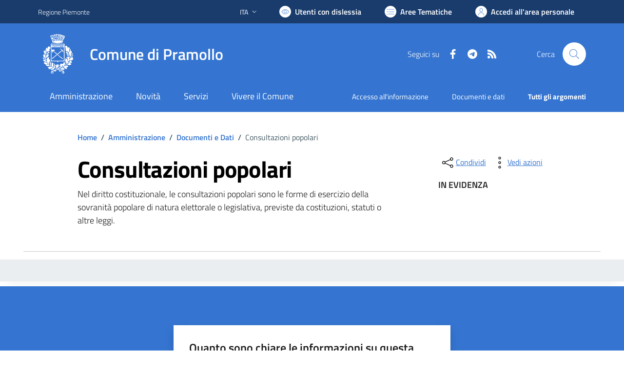

--- FILE ---
content_type: text/html; charset=utf-8
request_url: https://comune.pramollo.to.it/services/v1/ashx_master/carica_random_ricerca.ashx
body_size: 226
content:

						<li role='listitem'>
							<a href='/servizi/faq/94/Richiedere-un-duplicato-2frinnovo-tessera-elettorale'>
								Richiedere un duplicato/rinnovo tessera elettorale
							</a>
						</li>
						<li role='listitem'>
							<a href='/servizi/faq/87/Pagare-contravvenzioni'>
								Pagare contravvenzioni
							</a>
						</li>
						<li role='listitem'>
							<a href='/servizi/faq/124/Certificati-anagrafici'>
								Certificati anagrafici
							</a>
						</li>
						<li role='listitem'>
							<a href='/servizi/faq/117/Richiedere-l-27inclusione-nell-27albo-dei-presidenti-di-seggio-elettorale'>
								Richiedere l'inclusione nell'albo dei presidenti di seggio elettorale
							</a>
						</li>

--- FILE ---
content_type: text/css
request_url: https://comune.pramollo.to.it/assets/css/style.css
body_size: 24385
content:
/*!
Theme Name: Design Comuni Italia
Author:
Description: 
Version: 1.2.2
License: AGPL 3.0 or later
Text Domain: design_comuni_italia
*/

.mt-10{margin-top:10px!important}.mt-15{margin-top:15px!important}.mt-20{margin-top:20px!important}.mt-25{margin-top:25px!important}.mt-30{margin-top:30px!important}.mt-35{margin-top:35px!important}.mt-40{margin-top:40px!important}.mt-50{margin-top:50px!important}.mt-60{margin-top:60px!important}.mt-70{margin-top:70px!important}.mt-80{margin-top:80px!important}.mt-90{margin-top:90px!important}.mt-100{margin-top:100px!important}.ml-10{margin-left:10px!important}.ml-15{margin-left:15px!important}.ml-20{margin-left:20px!important}.ml-25{margin-left:25px!important}.ml-30{margin-left:30px!important}.ml-35{margin-left:35px!important}.ml-40{margin-left:40px!important}.ml-50{margin-left:50px!important}.ml-60{margin-left:60px!important}.ml-70{margin-left:70px!important}.ml-80{margin-left:80px!important}.ml-90{margin-left:90px!important}.ml-100{margin-left:100px!important}.mr-10{margin-right:10px!important}.mr-15{margin-right:15px!important}.mr-20{margin-right:20px!important}.mr-25{margin-right:25px!important}.mr-30{margin-right:30px!important}.mr-35{margin-right:35px!important}.mr-40{margin-right:40px!important}.mr-50{margin-right:50px!important}.mr-60{margin-right:60px!important}.mr-70{margin-right:70px!important}.mr-80{margin-right:80px!important}.mr-90{margin-right:90px!important}.mr-100{margin-right:100px!important}.mb-10{margin-bottom:10px!important}.mb-15{margin-bottom:15px!important}.mb-20{margin-bottom:20px!important}.mb-25{margin-bottom:25px!important}.mb-30{margin-bottom:30px!important}.mb-35{margin-bottom:35px!important}.mb-40{margin-bottom:40px!important}.mb-50{margin-bottom:50px!important}.mb-60{margin-bottom:60px!important}.mb-70{margin-bottom:70px!important}.mb-80{margin-bottom:80px!important}.mb-90{margin-bottom:90px!important}.mb-100{margin-bottom:100px!important}@media(min-width:576px){.mt-sm-10{margin-top:10px!important}.mt-sm-15{margin-top:15px!important}.mt-sm-20{margin-top:20px!important}.mt-sm-25{margin-top:25px!important}.mt-sm-30{margin-top:30px!important}.mt-sm-35{margin-top:35px!important}.mt-sm-40{margin-top:40px!important}.mt-sm-50{margin-top:50px!important}.mt-sm-60{margin-top:60px!important}.mt-sm-70{margin-top:70px!important}.mt-sm-80{margin-top:80px!important}.mt-sm-90{margin-top:90px!important}.mt-sm-100{margin-top:100px!important}.ml-sm-10{margin-left:10px!important}.ml-sm-15{margin-left:15px!important}.ml-sm-20{margin-left:20px!important}.ml-sm-25{margin-left:25px!important}.ml-sm-30{margin-left:30px!important}.ml-sm-35{margin-left:35px!important}.ml-sm-40{margin-left:40px!important}.ml-sm-50{margin-left:50px!important}.ml-sm-60{margin-left:60px!important}.ml-sm-70{margin-left:70px!important}.ml-sm-80{margin-left:80px!important}.ml-sm-90{margin-left:90px!important}.ml-sm-100{margin-left:100px!important}.mr-sm-10{margin-right:10px!important}.mr-sm-15{margin-right:15px!important}.mr-sm-20{margin-right:20px!important}.mr-sm-25{margin-right:25px!important}.mr-sm-30{margin-right:30px!important}.mr-sm-35{margin-right:35px!important}.mr-sm-40{margin-right:40px!important}.mr-sm-50{margin-right:50px!important}.mr-sm-60{margin-right:60px!important}.mr-sm-70{margin-right:70px!important}.mr-sm-80{margin-right:80px!important}.mr-sm-90{margin-right:90px!important}.mr-sm-100{margin-right:100px!important}.mb-sm-10{margin-bottom:10px!important}.mb-sm-15{margin-bottom:15px!important}.mb-sm-20{margin-bottom:20px!important}.mb-sm-25{margin-bottom:25px!important}.mb-sm-30{margin-bottom:30px!important}.mb-sm-35{margin-bottom:35px!important}.mb-sm-40{margin-bottom:40px!important}.mb-sm-50{margin-bottom:50px!important}.mb-sm-60{margin-bottom:60px!important}.mb-sm-70{margin-bottom:70px!important}.mb-sm-80{margin-bottom:80px!important}.mb-sm-90{margin-bottom:90px!important}.mb-sm-100{margin-bottom:100px!important}}@media(min-width:768px){.mt-md-10{margin-top:10px!important}.mt-md-15{margin-top:15px!important}.mt-md-20{margin-top:20px!important}.mt-md-25{margin-top:25px!important}.mt-md-30{margin-top:30px!important}.mt-md-35{margin-top:35px!important}.mt-md-40{margin-top:40px!important}.mt-md-50{margin-top:50px!important}.mt-md-60{margin-top:60px!important}.mt-md-70{margin-top:70px!important}.mt-md-80{margin-top:80px!important}.mt-md-90{margin-top:90px!important}.mt-md-100{margin-top:100px!important}.ml-md-10{margin-left:10px!important}.ml-md-15{margin-left:15px!important}.ml-md-20{margin-left:20px!important}.ml-md-25{margin-left:25px!important}.ml-md-30{margin-left:30px!important}.ml-md-35{margin-left:35px!important}.ml-md-40{margin-left:40px!important}.ml-md-50{margin-left:50px!important}.ml-md-60{margin-left:60px!important}.ml-md-70{margin-left:70px!important}.ml-md-80{margin-left:80px!important}.ml-md-90{margin-left:90px!important}.ml-md-100{margin-left:100px!important}.mr-md-10{margin-right:10px!important}.mr-md-15{margin-right:15px!important}.mr-md-20{margin-right:20px!important}.mr-md-25{margin-right:25px!important}.mr-md-30{margin-right:30px!important}.mr-md-35{margin-right:35px!important}.mr-md-40{margin-right:40px!important}.mr-md-50{margin-right:50px!important}.mr-md-60{margin-right:60px!important}.mr-md-70{margin-right:70px!important}.mr-md-80{margin-right:80px!important}.mr-md-90{margin-right:90px!important}.mr-md-100{margin-right:100px!important}.mb-md-10{margin-bottom:10px!important}.mb-md-15{margin-bottom:15px!important}.mb-md-20{margin-bottom:20px!important}.mb-md-25{margin-bottom:25px!important}.mb-md-30{margin-bottom:30px!important}.mb-md-35{margin-bottom:35px!important}.mb-md-40{margin-bottom:40px!important}.mb-md-50{margin-bottom:50px!important}.mb-md-60{margin-bottom:60px!important}.mb-md-70{margin-bottom:70px!important}.mb-md-80{margin-bottom:80px!important}.mb-md-90{margin-bottom:90px!important}.mb-md-100{margin-bottom:100px!important}}@media(min-width:992px){.mt-lg-10{margin-top:10px!important}.mt-lg-15{margin-top:15px!important}.mt-lg-20{margin-top:20px!important}.mt-lg-25{margin-top:25px!important}.mt-lg-30{margin-top:30px!important}.mt-lg-35{margin-top:35px!important}.mt-lg-40{margin-top:40px!important}.mt-lg-50{margin-top:50px!important}.mt-lg-60{margin-top:60px!important}.mt-lg-70{margin-top:70px!important}.mt-lg-80{margin-top:80px!important}.mt-lg-90{margin-top:90px!important}.mt-lg-100{margin-top:100px!important}.ml-lg-10{margin-left:10px!important}.ml-lg-15{margin-left:15px!important}.ml-lg-20{margin-left:20px!important}.ml-lg-25{margin-left:25px!important}.ml-lg-30{margin-left:30px!important}.ml-lg-35{margin-left:35px!important}.ml-lg-40{margin-left:40px!important}.ml-lg-50{margin-left:50px!important}.ml-lg-60{margin-left:60px!important}.ml-lg-70{margin-left:70px!important}.ml-lg-80{margin-left:80px!important}.ml-lg-90{margin-left:90px!important}.ml-lg-100{margin-left:100px!important}.mr-lg-10{margin-right:10px!important}.mr-lg-15{margin-right:15px!important}.mr-lg-20{margin-right:20px!important}.mr-lg-25{margin-right:25px!important}.mr-lg-30{margin-right:30px!important}.mr-lg-35{margin-right:35px!important}.mr-lg-40{margin-right:40px!important}.mr-lg-50{margin-right:50px!important}.mr-lg-60{margin-right:60px!important}.mr-lg-70{margin-right:70px!important}.mr-lg-80{margin-right:80px!important}.mr-lg-90{margin-right:90px!important}.mr-lg-100{margin-right:100px!important}.mb-lg-10{margin-bottom:10px!important}.mb-lg-15{margin-bottom:15px!important}.mb-lg-20{margin-bottom:20px!important}.mb-lg-25{margin-bottom:25px!important}.mb-lg-30{margin-bottom:30px!important}.mb-lg-35{margin-bottom:35px!important}.mb-lg-40{margin-bottom:40px!important}.mb-lg-50{margin-bottom:50px!important}.mb-lg-60{margin-bottom:60px!important}.mb-lg-70{margin-bottom:70px!important}.mb-lg-80{margin-bottom:80px!important}.mb-lg-90{margin-bottom:90px!important}.mb-lg-100{margin-bottom:100px!important}}@media(min-width:1200px){.mt-xl-10{margin-top:10px!important}.mt-xl-15{margin-top:15px!important}.mt-xl-20{margin-top:20px!important}.mt-xl-25{margin-top:25px!important}.mt-xl-30{margin-top:30px!important}.mt-xl-35{margin-top:35px!important}.mt-xl-40{margin-top:40px!important}.mt-xl-50{margin-top:50px!important}.mt-xl-60{margin-top:60px!important}.mt-xl-70{margin-top:70px!important}.mt-xl-80{margin-top:80px!important}.mt-xl-90{margin-top:90px!important}.mt-xl-100{margin-top:100px!important}.ml-xl-10{margin-left:10px!important}.ml-xl-15{margin-left:15px!important}.ml-xl-20{margin-left:20px!important}.ml-xl-25{margin-left:25px!important}.ml-xl-30{margin-left:30px!important}.ml-xl-35{margin-left:35px!important}.ml-xl-40{margin-left:40px!important}.ml-xl-50{margin-left:50px!important}.ml-xl-60{margin-left:60px!important}.ml-xl-70{margin-left:70px!important}.ml-xl-80{margin-left:80px!important}.ml-xl-90{margin-left:90px!important}.ml-xl-100{margin-left:100px!important}.mr-xl-10{margin-right:10px!important}.mr-xl-15{margin-right:15px!important}.mr-xl-20{margin-right:20px!important}.mr-xl-25{margin-right:25px!important}.mr-xl-30{margin-right:30px!important}.mr-xl-35{margin-right:35px!important}.mr-xl-40{margin-right:40px!important}.mr-xl-50{margin-right:50px!important}.mr-xl-60{margin-right:60px!important}.mr-xl-70{margin-right:70px!important}.mr-xl-80{margin-right:80px!important}.mr-xl-90{margin-right:90px!important}.mr-xl-100{margin-right:100px!important}.mb-xl-10{margin-bottom:10px!important}.mb-xl-15{margin-bottom:15px!important}.mb-xl-20{margin-bottom:20px!important}.mb-xl-25{margin-bottom:25px!important}.mb-xl-30{margin-bottom:30px!important}.mb-xl-35{margin-bottom:35px!important}.mb-xl-40{margin-bottom:40px!important}.mb-xl-50{margin-bottom:50px!important}.mb-xl-60{margin-bottom:60px!important}.mb-xl-70{margin-bottom:70px!important}.mb-xl-80{margin-bottom:80px!important}.mb-xl-90{margin-bottom:90px!important}.mb-xl-100{margin-bottom:100px!important}}.pt--10{padding-top:10px!important}.pt--15{padding-top:15px!important}.pt--20{padding-top:20px!important}.pt--25{padding-top:25px!important}.pt--30{padding-top:30px!important}.pt--35{padding-top:35px!important}.pt--40{padding-top:40px!important}.pt--50{padding-top:50px!important}.pt--60{padding-top:60px!important}.pt--70{padding-top:70px!important}.pt--80{padding-top:80px!important}.pt--90{padding-top:90px!important}.pt--100{padding-top:100px!important}.pl--10{padding-left:10px!important}.pl--15{padding-left:15px!important}.pl--20{padding-left:20px!important}.pl--25{padding-left:25px!important}.pl--30{padding-left:30px!important}.pl--35{padding-left:35px!important}.pl--40{padding-left:40px!important}.pl--50{padding-left:50px!important}.pl--60{padding-left:60px!important}.pl--70{padding-left:70px!important}.pl--80{padding-left:80px!important}.pl--90{padding-left:90px!important}.pl--100{padding-left:100px!important}.pr--10{padding-right:10px!important}.pr--15{padding-right:15px!important}.pr--20{padding-right:20px!important}.pr--25{padding-right:25px!important}.pr--30{padding-right:30px!important}.pr--35{padding-right:35px!important}.pr--40{padding-right:40px!important}.pr--50{padding-right:50px!important}.pr--60{padding-right:60px!important}.pr--70{padding-right:70px!important}.pr--80{padding-right:80px!important}.pr--90{padding-right:90px!important}.pr--100{padding-right:100px!important}.pb--10{padding-bottom:10px!important}.pb--15{padding-bottom:15px!important}.pb--20{padding-bottom:20px!important}.pb--25{padding-bottom:25px!important}.pb--30{padding-bottom:30px!important}.pb--35{padding-bottom:35px!important}.pb--40{padding-bottom:40px!important}.pb--50{padding-bottom:50px!important}.pb--60{padding-bottom:60px!important}.pb--70{padding-bottom:70px!important}.pb--80{padding-bottom:80px!important}.pb--90{padding-bottom:90px!important}.pb--100{padding-bottom:100px!important}.pt-10{padding-top:10px!important}.pt-15{padding-top:15px!important}.pt-20{padding-top:20px!important}.pt-25{padding-top:25px!important}.pt-30{padding-top:30px!important}.pt-35{padding-top:35px!important}.pt-40{padding-top:40px!important}.pt-50{padding-top:50px!important}.pt-60{padding-top:60px!important}.pt-70{padding-top:70px!important}.pt-80{padding-top:80px!important}.pt-90{padding-top:90px!important}.pt-100{padding-top:100px!important}.pl-10{padding-left:10px!important}.pl-15{padding-left:15px!important}.pl-20{padding-left:20px!important}.pl-25{padding-left:25px!important}.pl-30{padding-left:30px!important}.pl-35{padding-left:35px!important}.pl-40{padding-left:40px!important}.pl-50{padding-left:50px!important}.pl-60{padding-left:60px!important}.pl-70{padding-left:70px!important}.pl-80{padding-left:80px!important}.pl-90{padding-left:90px!important}.pl-100{padding-left:100px!important}.pr-10{padding-right:10px!important}.pr-15{padding-right:15px!important}.pr-20{padding-right:20px!important}.pr-25{padding-right:25px!important}.pr-30{padding-right:30px!important}.pr-35{padding-right:35px!important}.pr-40{padding-right:40px!important}.pr-50{padding-right:50px!important}.pr-60{padding-right:60px!important}.pr-70{padding-right:70px!important}.pr-80{padding-right:80px!important}.pr-90{padding-right:90px!important}.pr-100{padding-right:100px!important}.pb-10{padding-bottom:10px!important}.pb-15{padding-bottom:15px!important}.pb-20{padding-bottom:20px!important}.pb-25{padding-bottom:25px!important}.pb-30{padding-bottom:30px!important}.pb-35{padding-bottom:35px!important}.pb-40{padding-bottom:40px!important}.pb-50{padding-bottom:50px!important}.pb-60{padding-bottom:60px!important}.pb-70{padding-bottom:70px!important}.pb-80{padding-bottom:80px!important}.pb-90{padding-bottom:90px!important}.pb-100{padding-bottom:100px!important}@media(min-width:768px){.pt-md-10{padding-top:10px!important}.pt-md-15{padding-top:15px!important}.pt-md-20{padding-top:20px!important}.pt-md-25{padding-top:25px!important}.pt-md-30{padding-top:30px!important}.pt-md-35{padding-top:35px!important}.pt-md-40{padding-top:40px!important}.pt-md-50{padding-top:50px!important}.pt-md-60{padding-top:60px!important}.pt-md-70{padding-top:70px!important}.pt-md-80{padding-top:80px!important}.pt-md-90{padding-top:90px!important}.pt-md-100{padding-top:100px!important}.pl-md-10{padding-left:10px!important}.pl-md-15{padding-left:15px!important}.pl-md-20{padding-left:20px!important}.pl-md-25{padding-left:25px!important}.pl-md-30{padding-left:30px!important}.pl-md-35{padding-left:35px!important}.pl-md-40{padding-left:40px!important}.pl-md-50{padding-left:50px!important}.pl-md-60{padding-left:60px!important}.pl-md-70{padding-left:70px!important}.pl-md-80{padding-left:80px!important}.pl-md-90{padding-left:90px!important}.pl-md-100{padding-left:100px!important}.pr-md-10{padding-right:10px!important}.pr-md-15{padding-right:15px!important}.pr-md-20{padding-right:20px!important}.pr-md-25{padding-right:25px!important}.pr-md-30{padding-right:30px!important}.pr-md-35{padding-right:35px!important}.pr-md-40{padding-right:40px!important}.pr-md-50{padding-right:50px!important}.pr-md-60{padding-right:60px!important}.pr-md-70{padding-right:70px!important}.pr-md-80{padding-right:80px!important}.pr-md-90{padding-right:90px!important}.pr-md-100{padding-right:100px!important}.pb-md-10{padding-bottom:10px!important}.pb-md-15{padding-bottom:15px!important}.pb-md-20{padding-bottom:20px!important}.pb-md-25{padding-bottom:25px!important}.pb-md-30{padding-bottom:30px!important}.pb-md-35{padding-bottom:35px!important}.pb-md-40{padding-bottom:40px!important}.pb-md-50{padding-bottom:50px!important}.pb-md-60{padding-bottom:60px!important}.pb-md-70{padding-bottom:70px!important}.pb-md-80{padding-bottom:80px!important}.pb-md-90{padding-bottom:90px!important}.pb-md-100{padding-bottom:100px!important}}@media(min-width:992px){.pt-lg-10{padding-top:10px!important}.pt-lg-15{padding-top:15px!important}.pt-lg-20{padding-top:20px!important}.pt-lg-25{padding-top:25px!important}.pt-lg-30{padding-top:30px!important}.pt-lg-35{padding-top:35px!important}.pt-lg-40{padding-top:40px!important}.pt-lg-50{padding-top:50px!important}.pt-lg-60{padding-top:60px!important}.pt-lg-70{padding-top:70px!important}.pt-lg-80{padding-top:80px!important}.pt-lg-90{padding-top:90px!important}.pt-lg-100{padding-top:100px!important}.pl-lg-10{padding-left:10px!important}.pl-lg-15{padding-left:15px!important}.pl-lg-20{padding-left:20px!important}.pl-lg-25{padding-left:25px!important}.pl-lg-30{padding-left:30px!important}.pl-lg-35{padding-left:35px!important}.pl-lg-40{padding-left:40px!important}.pl-lg-50{padding-left:50px!important}.pl-lg-60{padding-left:60px!important}.pl-lg-70{padding-left:70px!important}.pl-lg-80{padding-left:80px!important}.pl-lg-90{padding-left:90px!important}.pl-lg-100{padding-left:100px!important}.pr-lg-10{padding-right:10px!important}.pr-lg-15{padding-right:15px!important}.pr-lg-20{padding-right:20px!important}.pr-lg-25{padding-right:25px!important}.pr-lg-30{padding-right:30px!important}.pr-lg-35{padding-right:35px!important}.pr-lg-40{padding-right:40px!important}.pr-lg-50{padding-right:50px!important}.pr-lg-60{padding-right:60px!important}.pr-lg-70{padding-right:70px!important}.pr-lg-80{padding-right:80px!important}.pr-lg-90{padding-right:90px!important}.pr-lg-100{padding-right:100px!important}.pb-lg-10{padding-bottom:10px!important}.pb-lg-15{padding-bottom:15px!important}.pb-lg-20{padding-bottom:20px!important}.pb-lg-25{padding-bottom:25px!important}.pb-lg-30{padding-bottom:30px!important}.pb-lg-35{padding-bottom:35px!important}.pb-lg-40{padding-bottom:40px!important}.pb-lg-50{padding-bottom:50px!important}.pb-lg-60{padding-bottom:60px!important}.pb-lg-70{padding-bottom:70px!important}.pb-lg-80{padding-bottom:80px!important}.pb-lg-90{padding-bottom:90px!important}.pb-lg-100{padding-bottom:100px!important}}@media(min-width:1200px){.pt-xl-10{padding-top:10px!important}.pt-xl-15{padding-top:15px!important}.pt-xl-20{padding-top:20px!important}.pt-xl-25{padding-top:25px!important}.pt-xl-30{padding-top:30px!important}.pt-xl-35{padding-top:35px!important}.pt-xl-40{padding-top:40px!important}.pt-xl-50{padding-top:50px!important}.pt-xl-60{padding-top:60px!important}.pt-xl-70{padding-top:70px!important}.pt-xl-80{padding-top:80px!important}.pt-xl-90{padding-top:90px!important}.pt-xl-100{padding-top:100px!important}.pl-xl-10{padding-left:10px!important}.pl-xl-15{padding-left:15px!important}.pl-xl-20{padding-left:20px!important}.pl-xl-25{padding-left:25px!important}.pl-xl-30{padding-left:30px!important}.pl-xl-35{padding-left:35px!important}.pl-xl-40{padding-left:40px!important}.pl-xl-50{padding-left:50px!important}.pl-xl-60{padding-left:60px!important}.pl-xl-70{padding-left:70px!important}.pl-xl-80{padding-left:80px!important}.pl-xl-90{padding-left:90px!important}.pl-xl-100{padding-left:100px!important}.pr-xl-10{padding-right:10px!important}.pr-xl-15{padding-right:15px!important}.pr-xl-20{padding-right:20px!important}.pr-xl-25{padding-right:25px!important}.pr-xl-30{padding-right:30px!important}.pr-xl-35{padding-right:35px!important}.pr-xl-40{padding-right:40px!important}.pr-xl-50{padding-right:50px!important}.pr-xl-60{padding-right:60px!important}.pr-xl-70{padding-right:70px!important}.pr-xl-80{padding-right:80px!important}.pr-xl-90{padding-right:90px!important}.pr-xl-100{padding-right:100px!important}.pb-xl-10{padding-bottom:10px!important}.pb-xl-15{padding-bottom:15px!important}.pb-xl-20{padding-bottom:20px!important}.pb-xl-25{padding-bottom:25px!important}.pb-xl-30{padding-bottom:30px!important}.pb-xl-35{padding-bottom:35px!important}.pb-xl-40{padding-bottom:40px!important}.pb-xl-50{padding-bottom:50px!important}.pb-xl-60{padding-bottom:60px!important}.pb-xl-70{padding-bottom:70px!important}.pb-xl-80{padding-bottom:80px!important}.pb-xl-90{padding-bottom:90px!important}.pb-xl-100{padding-bottom:100px!important}}.bg-main-black{background:#191919}.bg-main-white{background:#fff}.bg-main-error{background:#d9364f}.bg-main-alert{background:#a66300}.bg-main-primary{background:#007a52}.bg-main-secondary{background:#096}.bg-main-notice{background:#d97e00}.bg-main-success{background:#008758}.bg-main-dark-primary{background:#00402b}.bg-grey-card{background:#ebeef0}.bg-grey-dark{background:#5a768a}.bg-grey-medium{background:#5c6f82}.bg-grey-lighten{background:#e6e9f2}.bg-grey-light{background:#455a64}.bg-grey-light-grey{background:#e5e5e5}.bg-grey-extra-light{background:#bcc0cc}.bg-grey-border{background:#7d8c9c}.bg-grey-primary-grey{background:rgba(0,122,82,.0509803922)}.bg-blue-dark{background:#17324d}.bg-blue-light{background:#0968b4}.bg-gradient-black{background:rgba(25,25,25,.7)}.bg-gradient-light-black{background:rgba(0,0,0,.1)}.u-main-black{color:#191919}.u-main-white{color:#fff}.u-main-error{color:#d9364f}.u-main-alert{color:#a66300}.u-main-primary{color:#007a52}.u-main-secondary{color:#096}.u-main-notice{color:#d97e00}.u-main-success{color:#008758}.u-main-dark-primary{color:#00402b}.u-grey-card{color:#ebeef0}.u-grey-dark{color:#5a768a}.u-grey-medium{color:#5c6f82}.u-grey-lighten{color:#e6e9f2}.u-grey-light{color:#455a64}.u-grey-light-grey{color:#e5e5e5}.u-grey-extra-light{color:#bcc0cc}.u-grey-border{color:#7d8c9c}.u-grey-primary-grey{color:rgba(0,122,82,.0509803922)}.u-blue-dark{color:#17324d}.u-blue-light{color:#0968b4}.u-gradient-black{color:rgba(25,25,25,.7)}.u-gradient-light-black{color:rgba(0,0,0,.1)}*,:after,:before{box-sizing:border-box}a{cursor:pointer}a:focus,button:focus{outline:0}button{background-color:transparent;color:inherit;border-width:0;padding:0;cursor:pointer}button[disabled]{cursor:not-allowed}figure{margin:0}input::-moz-focus-inner{border:0;padding:0;margin:0}input{-webkit-appearance:none!important}dd,ol,ul{margin:0;padding:0;list-style:none}cite{font-style:normal}fieldset{border-width:0;padding:0;margin:0}select{border-radius:0}select::-ms-expand{display:none}.title-xxxlarge{font-size:2.5rem;font-weight:700;line-height:1.2}@media(min-width:576px){.title-xxxlarge{font-size:2.6666666667rem}}.title-xxlarge{font-size:2rem;font-weight:700;line-height:1.25}@media(min-width:576px){.title-xxlarge{font-size:2.2222222222rem}}.title-xxlarge-regular{font-size:2rem;font-weight:400;line-height:1}@media(min-width:576px){.title-xxlarge-regular{font-size:2.2222222222rem}}.title-xlarge{font-size:1.75rem;font-weight:700;line-height:1.1;letter-spacing:0;text-align:left}@media(min-width:576px){.title-xlarge{font-size:1.7777777778rem}}@media(min-width:768px){.title-xlarge{line-height:1.2}}.title-xlarge-card{font-size:1.75rem;font-weight:700;line-height:1.4}@media(min-width:576px){.title-xlarge-card{font-size:1.5555555556rem}}.title-large{font-size:1.5rem;font-weight:700;line-height:1.3}@media(min-width:576px){.title-large{font-size:1.3333333333rem}}.title-large-semi-bold{font-size:1.5rem;font-weight:600;line-height:1.2}@media(min-width:576px){.title-large-semi-bold{font-size:1.5555555556rem}}@media(min-width:768px){.title-large-semi-bold{line-height:1.4}}.title-medium-2{font-size:1.25rem;font-weight:400;line-height:1.2}@media(min-width:576px){.title-medium-2{font-size:1.3333333333rem}}.title-medium-2-bold{font-size:1.25rem;font-weight:700;line-height:1.2}@media(min-width:576px){.title-medium-2-bold{font-size:1.3333333333rem}}.title-medium-2-semi-bold{font-size:1.25rem;font-weight:600;line-height:1.2}@media(min-width:576px){.title-medium-2-semi-bold{font-size:1.3333333333rem}}@media(min-width:768px){.title-medium-2-semi-bold{line-height:1.2}}.title-medium-bold{font-size:1.125rem;font-weight:700;line-height:1.4}@media(min-width:576px){.title-medium-bold{font-size:1rem}}.title-medium-semi-bold{font-size:1.125rem;font-weight:600;line-height:1.4}@media(min-width:576px){.title-medium-semi-bold{font-size:1rem}}.title-medium{font-size:1.125rem;font-weight:400;line-height:1.56}@media(min-width:576px){.title-medium{font-size:1rem}}.title-small{font-size:1rem;font-weight:700;line-height:1.5}@media(min-width:576px){.title-small{font-size:.8888888889rem}}.title-small-semi-bold{font-size:1rem;font-weight:600;line-height:1.5!important}@media(min-width:576px){.title-small-semi-bold{font-size:1rem}}.title-small-semi-bold-big{font-size:1rem;font-weight:700;line-height:1.5!important}@media(min-width:576px){.title-small-semi-bold-big{font-size:1.3333333333rem}}.title-small-semi-bold-medium{font-size:1rem;font-weight:700;line-height:1.5}@media(min-width:576px){.title-small-semi-bold-medium{font-size:1.1111111111rem}}.title-xsmall-bold{font-size:.875rem;font-weight:700;line-height:1.6}@media(min-width:576px){.title-xsmall-bold{font-size:.7777777778rem}}.title-xsmall-semi-bold{font-size:.875rem;font-weight:600;line-height:1.6}@media(min-width:576px){.title-xsmall-semi-bold{font-size:.7777777778rem}}.title-xsmall{font-size:.875rem;font-weight:400;line-height:1.3}@media(min-width:576px){.title-xsmall{font-size:.7777777778rem}}.title-xsmall-regular{font-size:.875rem;font-weight:400;line-height:1.6}@media(min-width:576px){.title-xsmall-regular{font-size:.7777777778rem}}.date-regular{font-size:1rem;font-weight:400;line-height:1.5}@media(min-width:576px){.date-regular{font-size:1rem}}.date-xsmall{font-size:.875rem;font-weight:400;line-height:1.3;letter-spacing:0;text-align:left}@media(min-width:576px){.date-xsmall{font-size:.8888888889rem}}.subtitle-large{font-size:1.75rem;font-weight:700;line-height:1.1}@media(min-width:576px){.subtitle-large{font-size:1.7777777778rem}}@media(min-width:768px){.subtitle-large{line-height:1.2}}.subtitle-medium{font-size:1.5rem;font-weight:600;line-height:1.2}@media(min-width:576px){.subtitle-medium{font-size:1.5555555556rem}}@media(min-width:768px){.subtitle-medium{line-height:1.5}}.subtitle-small{font-size:1rem;line-height:1.5;font-weight:400}@media(min-width:576px){.subtitle-small{font-size:1rem}}.subtitle-small_semi-bold{font-weight:600}.text-paragraph{font-size:1rem;font-weight:400;line-height:1.5}.text-paragraph-medium{font-size:1rem;line-height:1.5;font-weight:700}@media(min-width:576px){.text-paragraph-medium{font-size:1.1111111111rem;line-height:1.333;font-weight:700}}.text-paragraph-regular-medium{font-size:1rem;line-height:1.5;font-weight:400}@media(min-width:576px){.text-paragraph-regular-medium{font-size:1rem}}@media(min-width:768px){.text-paragraph-regular-medium{line-height:1.556}}.text-paragraph-regular-medium-semi{font-size:1rem;line-height:1.5;font-weight:600}@media(min-width:576px){.text-paragraph-regular-medium-semi{font-size:1rem}}@media(min-width:768px){.text-paragraph-regular-medium-semi{line-height:1.556}}.text-paragraph-small{font-size:.875rem;font-weight:400;line-height:1.3}@media(min-width:576px){.text-paragraph-small{font-size:.8888888889rem}}@media(min-width:768px){.text-paragraph-small{line-height:1.5}}.text-paragraph-small-semi{font-size:.875rem;font-weight:600;line-height:1.5}@media(min-width:576px){.text-paragraph-small-semi{font-size:.7777777778rem}}.text-paragraph-card{font-size:1rem;line-height:1.2;font-weight:400}@media(min-width:576px){.text-paragraph-card{font-size:.8888888889rem}}.lora{font-family:Lora}.titillium{font-family:Titillium Web!important}.text-info{font-size:.75rem;font-weight:400;line-height:1.5}@media(min-width:576px){.text-info{font-size:.6666666667rem}}.text-tab{font-size:.875rem;font-weight:400;line-height:2}@media(min-width:576px){.text-tab{font-size:1rem}}@media(min-width:768px){.text-tab{font-weight:400;line-height:1.5}}.text-button,.text-button-normal,.text-button-semi{font-family:Titillium Web;font-size:1.125rem;font-weight:700;line-height:1.5}@media(min-width:576px){.text-button,.text-button-normal,.text-button-semi{font-size:1rem}}.text-button-semi{font-weight:600}.text-button-normal{font-weight:400}.text-button-sm{font-size:1rem;line-height:1.5}@media(min-width:576px){.text-button-sm{font-size:.8888888889rem}}.text-button-sm-semi{font-size:um(16px);font-weight:600;line-height:um(24px)}@media(min-width:768px){.text-button-sm-semi{font-size:um(18px);line-height:um(28px)}}.text-button-sm-bold{font-size:1rem;line-height:1.5;font-weight:700}@media(min-width:576px){.text-button-sm-bold{font-size:.8888888889rem}}.text-button-xs-bold{font-size:.75rem;line-height:1.5;font-weight:700}@media(min-width:576px){.text-button-xs-bold{font-size:.6666666667rem}}.text-button-card{font-size:.875rem;line-height:1.3;font-weight:700}@media(min-width:576px){.text-button-card{font-size:.7777777778rem}}body{font-family:Titillium Web;color:#191919}.form-check [type=checkbox]:focus+label,.form-check [type=radio]:focus+label,.toggles label input[type=checkbox]:focus+.lever,:focus:not(.focus--mouse){border-color:#000!important;box-shadow:0 0 0 3px #000!important;outline:3px solid #fff!important;outline-offset:3px}@media(min-width:768px){.shadow-contacts{box-shadow:inset 0 10px 14px -12px rgba(0,0,0,.34)}}.underline{text-decoration:underline}.t-primary{color:#007a52}.t-alert{color:#a66300}@media(min-width:768px){.bg-grey-dsk{background-color:#ebeef0}}.p-contacts{padding:2.5rem 1.5rem}@media(min-width:992px){.p-contacts{padding:2.66rem 0}}.button-shadow{box-shadow:0 -.6375rem 1.125rem -.9rem rgba(0,0,0,.1);margin-top:1.25rem}@media(min-width:576px){.button-shadow{margin-top:1.11rem}}.splide__sr{display:none}.card-teaser-wrapper .card-image{height:100%;width:130px;flex-shrink:0}.card-teaser-wrapper .card-image img{align-self:flex-start;-o-object-fit:cover;object-fit:cover;width:100%}@media(min-width:768px){.card-teaser-wrapper .card-image img{max-width:100%}}@media(min-width:992px){.card-teaser-wrapper .card-image img{max-width:150px;max-height:160px;height:100%}}.card-teaser-wrapper .card-image.card-bg-image{display:flex;flex-direction:column;width:30%;background-image:url(https://picsum.photos/200/300);background-position:50%;background-size:cover;flex-shrink:0}.btn-result:active{color:#191919;box-shadow:unset}.btn-result:disabled{color:#baccd9}.numResult{font-weight:400}@media(min-width:768px){.numResult{font-weight:600}}.has-bg-grey{background-color:rgba(0,122,82,.05)}@media(min-width:992px){.border-col{border-right:1px solid #e5e5e5}}.richtext-wrapper ul li{margin-left:1.75rem;list-style-type:disc!important}@media(min-width:576px){.richtext-wrapper ul li{margin-left:1.55rem}}.richtext-wrapper p{font-size:1rem;font-weight:400;line-height:1.5}@media(max-width:991.8px){.map-wrapper.map-column{margin:0}}.figure.img-full img{min-height:300px}@media(min-width:992px){.figure.img-full img{height:600px}}.drop-shadow{box-shadow:0 2px 20px 0 rgba(0,0,0,.1)}.row-shadow{box-shadow:0 .9375rem 1.325rem -.9rem rgba(0,0,0,.1)}.home-carousel-title{font-size:1.125rem;line-height:1.5}@media(min-width:576px){.home-carousel-title{font-size:1.1111111111rem}}.card .card-body .category-top,.cmp-list-card-img-hr .card .card-img-none .category-top{font-size:.875rem;line-height:1.3;letter-spacing:1.1px}@media(min-width:576px){.card .card-body .category-top,.cmp-list-card-img-hr .card .card-img-none .category-top{font-size:.7777777778rem}}a.read-more{font-size:.875rem;line-height:1.3;font-weight:700}@media(min-width:576px){a.read-more{font-size:.7777777778rem}}.hero-p{padding:2rem 1.5rem}@media(min-width:768px){.hero-p{padding:1.778rem}}.hero-p .breadcrumb{padding-top:0}.row-calendar .it-header-block-title h4{font-size:1.125rem;line-height:1.688;font-weight:700}@media(min-width:576px){.row-calendar .it-header-block-title h4{font-size:1.1111111111rem}}.row-calendar .it-calendar-wrapper .card:after{content:unset}.cmp-list-card-img-hr .row-calendar .it-calendar-wrapper .card .card-img-none .card-title,.row-calendar .it-calendar-wrapper .card .card-body .card-title,.row-calendar .it-calendar-wrapper .cmp-list-card-img-hr .card .card-img-none .card-title{font-size:2.5rem;font-family:Roboto Mono,monospace;font-weight:100;line-height:1.44;padding-top:0}@media(min-width:576px){.cmp-list-card-img-hr .row-calendar .it-calendar-wrapper .card .card-img-none .card-title,.row-calendar .it-calendar-wrapper .card .card-body .card-title,.row-calendar .it-calendar-wrapper .cmp-list-card-img-hr .card .card-img-none .card-title{font-size:2.2222222222rem}}.cmp-list-card-img-hr .row-calendar .it-calendar-wrapper .card .card-img-none .card-title span,.row-calendar .it-calendar-wrapper .card .card-body .card-title span,.row-calendar .it-calendar-wrapper .cmp-list-card-img-hr .card .card-img-none .card-title span{font-size:1rem;font-weight:500;line-height:1.3;padding-left:.7em;padding-top:0}@media(min-width:576px){.cmp-list-card-img-hr .row-calendar .it-calendar-wrapper .card .card-img-none .card-title span,.row-calendar .it-calendar-wrapper .card .card-body .card-title span,.row-calendar .it-calendar-wrapper .cmp-list-card-img-hr .card .card-img-none .card-title span{font-size:.8888888889rem}}.row-calendar .it-calendar-wrapper .card .card-text{font-size:1rem;font-weight:400;line-height:1.5}@media(min-width:576px){.row-calendar .it-calendar-wrapper .card .card-text{font-size:.8888888889rem}}.row-calendar .it-calendar-wrapper .card .card-text:last-child{border-bottom:unset;padding-bottom:0}.row-calendar .it-calendar-wrapper .card .card-text img{max-width:56px;max-height:56px}.row-calendar .it-calendar-wrapper .card .card-text a{color:#007a52;text-decoration:underline}.row-calendar .it-calendar-wrapper .card .card-text a:hover{color:#006242}.card.card-teaser{padding:16px 24px;text-decoration:none}@media(min-width:992px){.card.card-teaser{flex-direction:row}}.card.card-teaser.card-bg-blue:hover,.card.card-teaser.card-bg-dark:hover,.card.card-teaser.card-bg-warning:hover{color:#fff;text-decoration:underline}.rating>label svg{fill:#7d97b0}@media(min-width:768px){.card-wrapper.card-teaser-wrapper.card-teaser-block-3>.card-teaser{flex:0 0 49%}}@media(min-width:992px){.card-wrapper.card-teaser-wrapper.card-teaser-block-3>.card-teaser{flex:0 0 32%}}.link-list-wrapper ul li a{text-decoration:underline}.link-list-wrapper ul li a span{display:unset}.link-list-wrapper ul li a:hover:not(.disabled) span{color:inherit}.evidence-section .section{background-repeat:no-repeat;background-position:top;background-size:100% 300px}.evidence-section .card.card-teaser .card-text{font-size:1rem;font-weight:400;line-height:1.5}@media(min-width:576px){.evidence-section .card.card-teaser .card-text{font-size:.8888888889rem}}.evidence-section .card.card-teaser h4.card-title{font-size:1.25rem;line-height:1.5}@media(min-width:576px){.evidence-section .card.card-teaser h4.card-title{font-size:1.1111111111rem}}.evidence-section .card.card-teaser h4.card-title.sito-tematico{font-size:1rem}@media(min-width:576px){.evidence-section .card.card-teaser h4.card-title.sito-tematico{font-size:1.1111111111rem}}.evidence-section .card.card-teaser .link-list-wrapper ul li a{font-size:1rem;font-weight:400}@media(min-width:576px){.evidence-section .card.card-teaser .link-list-wrapper ul li a{font-size:.8888888889rem}}.evidence-section .card.card-teaser .link-list-wrapper ul li a span{line-height:1.7}.evidence-section .argomenti .chip{min-width:unset}.card-bg-blue{background-color:#0968b4}.evidence-section .list-item.active,.useful-links-section .list-item.active{line-height:normal}.evidence-section .list-item.active span,.useful-links-section .list-item.active span{color:#007a52!important}.evidence-section .list-item.active:hover span,.useful-links-section .list-item.active:hover span{color:#006242!important}.useful-links-section .input-group .input-group-text,.useful-links-section input[type=text]{border-bottom:unset!important}.useful-links-section .form-group label{font-size:1rem;font-weight:400;top:25%}@media(min-width:576px){.useful-links-section .form-group label{font-size:.8888888889rem}}.useful-links-section .form-group label.active{transform:translateY(-150%)}.chip.chip-simple{border-color:#007a52;margin-bottom:5px}.chip.chip-simple .chip-label{color:#007a52}.chip.chip-simple:hover{background-color:#007a52}.contact-section .card.card-teaser-info,.office-section .card.card-teaser-info,.sport-wrapper .card.card-teaser-info{border-left:8px solid rgba(0,122,82,.1)}.border-semi-dark{border-color:#455b71}.card-wrapper.card-overlapping{margin-top:-50px}@media(max-width:767.8px){.novita-section .card-wrapper .sm-row{flex-direction:row-reverse}}.novita-section .card-wrapper .sm-row .img-responsive-wrapper img{border-top-right-radius:4px;border-bottom-right-radius:4px}@media(min-width:768px){.novita-section .card-wrapper .sm-row .img-responsive-wrapper img{border-bottom-right-radius:0;border-top-left-radius:4px}}@media(max-width:767.8px){.novita-section .card-wrapper .sm-row .img-responsive-wrapper{width:75%}}@media(max-width:767.8px){.novita-section .card-wrapper .sm-row .img-responsive-wrapper .img-responsive{height:100%}}@media(max-width:767.8px){.novita-section .card-wrapper .sm-row .img-responsive-wrapper .card-calendar{right:20px}}@media(max-width:767.8px){.cmp-list-card-img-hr .card .novita-section .card-wrapper .sm-row .card-img-none,.novita-section .card-wrapper .sm-row .card-body,.novita-section .card-wrapper .sm-row .cmp-list-card-img-hr .card .card-img-none{width:100%}}.card .categoryicon-top span.text{color:#007a52}.bg-none{background-color:unset}.it-grid-item-wrapper.it-grid-item-overlay a:hover .it-griditem-text-wrapper{text-decoration:underline}.it-grid-item-wrapper.it-grid-item-overlay .img-responsive-wrapper:after{border-radius:4px}.it-page-section .card.card-teaser-info{border-left:8px solid rgba(0,122,82,.1)}@media only screen and (min-width:992px){.gap-40{--bs-gutter-x:40px;--bs-gutter-y:40px}}@media only screen and (max-width:560px){.row-calendar .splide__track{padding-left:0!important;padding-right:0!important}}.sticky-wrapper.navbar-wrapper{position:-webkit-sticky;position:sticky;top:20px}.nav-tabs .nav-item{padding:2px}.navbar.it-navscroll-wrapper .link-list-wrapper ul li a{font-weight:400}a:hover .card-title{color:inherit!important}@media(min-width:992px){.it-header-wrapper{font-size:18px}}@media(min-width:992px){.it-header-wrapper .navbar .navbar-collapsable .navbar-nav li a.nav-link{padding:13px 10px}}@media(min-width:1200px){.it-header-wrapper .navbar .navbar-collapsable .navbar-nav li a.nav-link{padding:.89rem 1.33rem}}@media(min-width:992px)and (max-width:1199.8px){.it-header-wrapper .navbar .navbar-collapsable .navbar-nav.navbar-secondary li:not(:last-child){display:none}}.it-header-wrapper .navbar .navbar-collapsable .navbar-nav.navbar-secondary li:last-child a{padding-right:0}.it-header-wrapper .it-header-slim-wrapper .it-header-slim-wrapper-content a{background-color:transparent}.it-header-wrapper .it-header-slim-wrapper .it-header-slim-wrapper-content a:hover{text-decoration:underline!important}@media(max-width:991.8px){.it-header-wrapper .navbar .navbar-collapsable .navbar-nav li a.nav-link.active{background-color:rgba(0,122,82,.05)}}.it-header-wrapper .nav-item.dropdown button{display:flex;align-items:center;background-color:transparent;color:#fff;font-size:.875rem}@media(min-width:576px){.it-header-wrapper .nav-item.dropdown button{font-size:.7777777778rem}}.it-header-wrapper .nav-item.dropdown button svg{fill:#fff;width:18px;height:18px;margin-left:4px;transition:all .3s;transform-origin:center}.it-header-wrapper .nav-item.dropdown button:hover{background-color:transparent;text-decoration:underline}.it-header-wrapper .nav-item.dropdown button[aria-expanded=true] svg{transform:scaleY(-1)}.it-header-wrapper .search-link{width:3rem;height:3rem;border-radius:24px;display:flex;justify-content:center;align-items:center;margin-left:16px;transition:all .3s}@media(min-width:576px){.it-header-wrapper .search-link{width:2.67rem;height:2.67rem}}@media(min-width:768px){.it-header-wrapper .search-link{background:#fff}}.it-header-wrapper .search-link svg{fill:#fff;width:1.5rem;height:1.5rem}@media(min-width:576px){.it-header-wrapper .search-link svg{width:1.33rem;height:1.33rem}}@media(min-width:768px){.it-header-wrapper .search-link svg{fill:#007a52}}.it-header-wrapper .navbar-collapsable .it-socials{margin-top:30px;padding:0 24px;color:#007a52}@media(min-width:992px){.it-header-wrapper .navbar-collapsable .it-socials{display:none}}.it-header-wrapper .navbar-collapsable .it-socials ul{display:flex;align-items:center;margin-top:10px}.it-header-wrapper .navbar-collapsable .it-socials ul li+li{margin-left:15px}.it-header-wrapper .navbar-collapsable .it-socials ul li a svg{fill:#007a52!important}@media(max-width:991.8px){.it-header-wrapper .navbar-collapsable .menu-wrapper{right:auto}}@media(max-width:767.8px){.it-header-wrapper .navbar-collapsable .menu-wrapper{right:auto}}@media(max-width:991.8px){.it-header-wrapper .navbar-collapsable .close-div{right:auto;left:360px}}@media(max-width:575.8px){.it-header-wrapper .navbar-collapsable .close-div{right:auto;left:330px}}.it-header-wrapper .navbar-collapsable .logo-hamburger{display:flex;align-items:center;color:#007a52;padding:32px 50px 16px 24px}@media(min-width:576px){.it-header-wrapper .navbar-collapsable .logo-hamburger{padding:32px 65px 16px 24px}}@media(min-width:992px){.it-header-wrapper .navbar-collapsable .logo-hamburger{display:none}}.it-header-wrapper .navbar-collapsable .logo-hamburger .icon{fill:#007a52;margin-right:16px}.it-header-wrapper .navbar-collapsable .logo-hamburger .it-brand-title{font-weight:700;font-size:24px;line-height:1.167;max-width:200px}.it-footer .footer-heading-title{font-size:.875rem;font-weight:700;line-height:1.5;text-transform:uppercase}@media(min-width:576px){.it-footer .footer-heading-title{font-size:.7777777778rem}}@media(min-width:768px){.it-footer .footer-heading-title{margin-bottom:.889rem;padding-bottom:.889rem;border-bottom:1px solid hsla(0,0%,100%,.5)}}@media(max-width:767.8px){.it-footer .footer-items-wrapper+.footer-items-wrapper .footer-heading-title{margin-top:1.5rem;padding-top:1.5rem;border-top:1px solid hsla(0,0%,100%,.5)}}.it-footer .it-brand-wrapper{padding:0}.it-footer a{color:#fff}.it-footer .logo-wrapper{display:flex;flex-direction:column;gap:30px;padding-top:32px;padding-bottom:32px}@media(min-width:576px){.it-footer .logo-wrapper{flex-direction:row;align-items:flex-start}}.it-footer .logo-wrapper .ue-logo{max-width:50%}.it-footer a{font-size:1rem;text-decoration:underline}@media(min-width:576px){.it-footer a{font-size:.8888888889rem}}.it-footer a:hover{text-decoration:none;color:#fff}.it-footer .footer-list a{line-height:2;color:#fff}.it-footer .footer-list+.footer-heading-title{margin-top:2.667rem}.it-footer .footer-info{font-size:1rem;line-height:1.5}@media(min-width:576px){.it-footer .footer-info{font-size:.8888888889rem}}.it-footer .footer-bottom{margin-top:1.667rem;padding-top:1.333rem;padding-bottom:2.5rem;border-top:1px solid hsla(0,0%,100%,.5)}.it-footer .footer-bottom a{line-height:1.5}.it-footer .footer-bottom a+a{margin-left:5rem}.cmp-breadcrumbs{margin-top:1.5rem;margin-bottom:1rem}@media(min-width:768px){.cmp-breadcrumbs{margin-top:2.22rem;margin-bottom:1.333rem}}.cmp-breadcrumbs .breadcrumb-container .breadcrumb .breadcrumb-item a{color:#007a52;font-weight:400}.cmp-breadcrumbs .breadcrumb-container .breadcrumb .breadcrumb-item a:hover{color:#006242}.cmp-breadcrumbs .separator{color:#455a64;font-weight:400}.cmp-breadcrumbs .breadcrumb-item.active{color:#455a64}.cmp-breadcrumbs .breadcrumb>li{font-size:.875rem;font-weight:400;line-height:1.5}@media(min-width:576px){.cmp-breadcrumbs .breadcrumb>li{font-size:.8888888889rem}}.cmp-heading .categoryicon-top .icon{position:relative;top:12px}.cmp-heading .categoryicon-top .icon.big-lg-icon{width:1.75rem}@media(min-width:768px){.cmp-heading .categoryicon-top .icon.big-lg-icon{width:1.833rem}}.cmp-heading .btn:not(.btn-dropdown){width:100%;margin-top:1.5rem}@media(min-width:768px){.cmp-heading .btn:not(.btn-dropdown){width:18.889rem;margin-top:1.4rem}}.cmp-heading__tag{margin:1.563rem 0 .625rem}@media(min-width:768px){.cmp-heading__tag{margin:1.389rem 0}}.cmp-heading .subtitle-small{margin-bottom:.5rem}@media(min-width:768px){.cmp-heading .subtitle-small{margin-bottom:0}}.cmp-heading .chip.chip-simple{height:auto;padding:3px 10px}.cmp-heading .chip.chip-simple .chip-label{height:auto;line-height:1.2;transform:unset}.cmp-heading .dropdown{display:inline-block;padding:10px 0}.cmp-heading .dropdown .dropdown-menu{z-index:9999}.cmp-heading .dropdown .dropdown-menu .link-list-wrapper ul li a{display:flex;align-items:center;gap:10px;padding:5px 16px}.cmp-card-simple .card{background-color:transparent}.cmp-card-simple .card:after{content:unset}.bg-grey-card .cmp-card-simple .card{background-color:#fff}.card.card-big .card-body h4.card-title,.cmp-list-card-img-hr .card.card-big .card-img-none h4.card-title{font-size:um(24px);line-height:um(28px)}.card .card-body h4.card-title,.cmp-list-card-img-hr .card .card-img-none h4.card-title{color:#5b6f82}.cmp-card{margin-bottom:2rem}@media(min-width:576px){.cmp-card{margin-bottom:1.78rem}}.cmp-card__second-title{margin:1rem 0}@media(min-width:576px){.cmp-card__second-title{margin:.89rem 0}}.cmp-card .card-header{margin-bottom:1rem}@media(min-width:576px){.cmp-card .card-header{margin-bottom:.889rem}}.cmp-card .card-header.m-0{margin:0!important}.cmp-card .card:after{content:unset}.cmp-card .card.has-bkg-grey,.cmp-card .card.has-bkg-primary-grey{padding:1.5rem;background-color:#ebeef0}@media(min-width:576px){.cmp-card .card.has-bkg-grey,.cmp-card .card.has-bkg-primary-grey{padding:1.33rem}}@media(min-width:768px){.cmp-card .card.has-bkg-grey,.cmp-card .card.has-bkg-grey.p-big,.cmp-card .card.has-bkg-primary-grey,.cmp-card .card.p-big.has-bkg-primary-grey{padding:1.78rem}}.cmp-card .card.contacts.has-bkg-primary-grey,.cmp-card .card.has-bkg-grey.contacts{padding:2.5rem 1rem}@media(min-width:576px){.cmp-card .card.contacts.has-bkg-primary-grey,.cmp-card .card.has-bkg-grey.contacts{padding:2.22rem .89rem}}.cmp-card .card.has-bkg-grey.shadow-sm,.cmp-card .card.shadow-sm.has-bkg-primary-grey{box-shadow:0 .125rem .25rem rgba(0,0,0,.2)!important}.cmp-card .card.has-bkg-grey .icon-required:after,.cmp-card .card.has-bkg-primary-grey .icon-required:after{content:"*"}.cmp-card .card.has-bkg-primary-grey{background-color:rgba(0,122,82,.0509803922)}@media(min-width:992px){.cmp-card .card.card-summary-grey{padding:2.67rem}}.cmp-card .card ul{list-style:inherit}.iscrizioni-header .drop-shadow{box-shadow:0 .9375rem 1.325rem -.9rem rgba(0,0,0,.1)}.iscrizioni-header .small-title{font-size:1.25rem;font-weight:600;line-height:1.55}@media(min-width:576px){.iscrizioni-header .small-title{font-size:1.1111111111rem}}.iscrizioni-header .step-wrapper{font-size:1.5rem;font-weight:700;line-height:1.25}@media(min-width:576px){.iscrizioni-header .step-wrapper{font-size:1.3333333333rem}}.iscrizioni-header .step-title{font-size:1.125rem;font-weight:600;line-height:2}@media(min-width:576px){.iscrizioni-header .step-title{font-size:1rem}}.iscrizioni-header .step{font-size:.875rem;font-weight:600;line-height:1.5}@media(min-width:576px){.iscrizioni-header .step{font-size:.7777777778rem}}.iscrizioni-header .header-text{font-size:1rem;font-weight:400;line-height:1.5}@media(min-width:576px){.iscrizioni-header .header-text{font-size:.8888888889rem}}.cmp-info-button-card{margin-top:0}.cmp-info-button-card p{margin-bottom:0}.cmp-info-button2px solid #007a52-card.has-border-green{outline:2px solid #007a52}.cmp-info-button-card.radio-card:not(:first-of-type){margin-top:1rem}@media(min-width:576px){.cmp-info-button-card.radio-card:not(:first-of-type){margin-top:.89rem}}@media(min-width:992px){.cmp-info-button-card.radio-card:not(:first-of-type){margin-top:1.78rem}}.cmp-info-button-card .form-check [type=radio]:not(:checked)+label:before{border-color:#007a52}.cmp-info-button-card .radio-card{position:relative}.cmp-info-button-card .form-check [type=radio]+label{position:relative;padding-left:0;cursor:pointer;display:inline-block;height:auto;line-height:32px;font-size:1rem;-webkit-user-select:none;-moz-user-select:none;user-select:none;margin-bottom:.5rem;display:block}.cmp-info-button-card .form-check [type=radio]+label:after,.cmp-info-button-card .form-check [type=radio]+label:before{content:"";right:0;top:0;left:unset}.cmp-info-button-card .big-title{font-size:1.75rem;font-weight:700;line-height:1.14;max-width:85%;padding-bottom:.5rem;color:#191919}@media(min-width:576px){.cmp-info-button-card .big-title{font-size:1.7777777778rem;padding-bottom:.44rem}}@media(min-width:768px){.cmp-info-button-card .big-title{line-height:1;padding-bottom:.89rem}}.cmp-info-button-card .meium-title{font-size:1.25rem;font-weight:700;line-height:1.14;padding-bottom:.5rem;color:#191919}@media(min-width:576px){.cmp-info-button-card .meium-title{font-size:1.7777777778rem;padding-bottom:.44rem}}@media(min-width:768px){.cmp-info-button-card .meium-title{line-height:1;padding-bottom:.89rem}}.cmp-info-button-card .name{font-size:1.125rem;line-height:1.5;font-weight:700;margin-bottom:.5rem}@media(min-width:576px){.cmp-info-button-card .name{font-size:1rem;margin-bottom:.44rem}}.cmp-info-button-card .card-info{font-size:.875rem;line-height:1.5;padding:.5rem 0}@media(min-width:576px){.cmp-info-button-card .card-info{font-size:.8888888889rem;padding:.44rem 0}}.cmp-info-button-card .card-info:not(:last-child){border-bottom:1px solid #e5e5e5}.cmp-info-button-card .card-info+.card-info{margin-top:.25rem}@media(min-width:576px){.cmp-info-button-card .card-info+.card-info{margin-top:.22rem}}.cmp-info-button-card .card-info span{font-size:1rem;font-weight:600}@media(min-width:576px){.cmp-info-button-card .card-info span{font-size:1rem}}.cmp-info-button-card .cmp-alert-box{margin-top:1rem}@media(min-width:576px){.cmp-info-button-card .cmp-alert-box{margin-top:.89rem}}.cmp-info-button-card .accordion-button{padding-left:0;font-weight:400}.cmp-info-button-card .accordion-button:after{margin-left:0}.cmp-alert-box{border-left:2px solid #d9364f;padding-left:1rem}@media(min-width:576px){.cmp-alert-box{padding-left:.889rem}}.cmp-alert-box .alert-box-icon{display:flex;align-items:center;font-weight:700;text-transform:uppercase;color:#d9364f}.cmp-alert-box .alert-box-icon svg{fill:#d9364f;margin-right:.625rem}@media(min-width:576px){.cmp-alert-box .alert-box-icon svg{margin-right:.555rem}}.cmp-alert-box .description{font-size:1rem;margin-top:.313rem;line-height:1.5}@media(min-width:576px){.cmp-alert-box .description{font-size:.8888888889rem;margin-top:.277rem}}.cmp-alert-box p{margin:0}.cmp-warning-box{padding-left:1rem;margin-top:1rem}@media(min-width:576px){.cmp-warning-box{padding-left:.889rem;margin-top:.889rem}}.cmp-warning-box p{margin:0}.cmp-warning-box .warning-box-icon{display:flex;align-items:center;font-weight:600;text-transform:uppercase}.cmp-warning-box .warning-box-icon svg{max-width:1.25;max-height:1.5rem;margin-right:.25rem}@media(min-width:576px){.cmp-warning-box .warning-box-icon svg{max-width:1.333rem;max-height:1.333rem;margin-right:.22rem}}.cmp-warning-box .description{font-size:.875rem;margin-top:.313rem;line-height:1.2}@media(min-width:576px){.cmp-warning-box .description{font-size:1rem;margin-top:.277rem}}.cmp-warning-box .description.description-warning{margin-top:.313rem;margin-right:.313rem;font-weight:400}@media(min-width:576px){.cmp-warning-box .description.description-warning{margin-top:.277rem;margin-right:.277rem}}.cmp-modal .btn-close{background:transparent url("data:image/svg+xml,%3csvg xmlns='http://www.w3.org/2000/svg' viewBox='0 0 25 25' fill='hsl%280deg, 0%, 0%%29'%3e%3cpath d='M.293.293a1 1 0 011.414 0L8 6.586 14.293.293a1 1 0 111.414 1.414L9.414 8l6.293 6.293a1 1 0 01-1.414 1.414L8 9.414l-6.293 6.293a1 1 0 01-1.414-1.414L6.586 8 .293 1.707a1 1 0 010-1.414z'/%3e%3c/svg%3e") 50%/1em auto no-repeat}.cmp-modal__success-message{font-size:1.125rem;font-weight:600;line-height:1.56;letter-spacing:0;text-align:left;margin-left:.625rem}@media(min-width:576px){.cmp-modal__success-message{font-size:1rem;margin-left:.56rem}}.cmp-modal .modal .modal-dialog .modal-content .modal-header h4{font-size:1.5rem;font-weight:600;line-height:1.167}@media(min-width:576px){.cmp-modal .modal .modal-dialog .modal-content .modal-header h4{font-size:1.5555555556rem;line-height:1.43}}@media(min-width:576px){.cmp-modal .modal .modal-dialog .modal-content .modal-header h4.title-mini{font-size:1.33rem;line-height:1.67}}.cmp-modal .modal.it-dialog-scrollable .modal-dialog .modal-content{height:calc(100vh - 130px)}.cmp-modal .modal.it-dialog-scrollable .modal-dialog .modal-content .modal-body{padding-top:1.5rem;padding-bottom:1.5rem}@media(min-width:576px){.cmp-modal .modal.it-dialog-scrollable .modal-dialog .modal-content .modal-body{padding-top:1.33rem;padding-bottom:1.33rem}}.cmp-modal .modal .modal-dialog .modal-content .modal-body{padding-bottom:1.5rem;color:#191919}@media(min-width:576px){.cmp-modal .modal .modal-dialog .modal-content .modal-body{padding-bottom:1.33rem}}.cmp-modal .modal .modal-dialog .modal-content .modal-header h5{text-transform:capitalize}.cmp-modal .modal{height:auto}@media(min-width:576px){.cmp-modal .modal{height:100%}}@media(min-width:576px){.cmp-modal .modal .modal-dialog,.cmp-modal .modal .modal-dialog.small{margin:auto}}.cmp-modal__header{flex-direction:column}.cmp-modal__header-content{margin:1.5rem 0}@media(min-width:576px){.cmp-modal__header-content{margin:1.33rem 0}}.cmp-modal__header-title{width:100%;margin-top:1.5rem;font-size:1.5rem}@media(min-width:576px){.cmp-modal__header-title{font-size:1.5555555556rem;margin-top:1.33rem}}.cmp-modal__header-info{font-size:.875rem;align-self:start;font-weight:400;line-height:1.28}@media(min-width:576px){.cmp-modal__header-info{font-size:.8888888889rem}}.cmp-modal__header-info.header-font{line-height:1.5}.cmp-modal__header-link{font-size:1rem;margin-top:1.125rem;height:1.5rem;width:100%}@media(min-width:576px){.cmp-modal__header-link{font-size:.8888888889rem;margin-top:1.11rem;height:1.33rem}}.cmp-modal .modal-footer.shadow{box-shadow:0 2px 20px 0 rgba(0,0,0,.5)}.cmp-modal #modal-vehicle-data input::-moz-placeholder{color:#191919}.cmp-modal #modal-vehicle-data input::placeholder{color:#191919}.cmp-modal #modal-vehicle-data .select-wrapper{padding:unset}.cmp-modal #modal-vehicle-data .select-wrapper select{color:#191919}.cmp-modal #modal-vehicle-data .cmp-input__text{font-size:.875rem;font-weight:400;line-height:1.5}@media(min-width:576px){.cmp-modal #modal-vehicle-data .cmp-input__text{font-size:.8888888889rem}}.upload[type=file]+label{max-width:100%}.search-modal .modal-dialog{max-width:100%;margin:0;height:100vh}.search-modal .modal-dialog .modal-content{height:100%}.search-modal .modal-dialog .modal-content .modal-body{overflow-y:auto}@media(max-width:767.8px){.search-modal .modal-dialog .modal-content .modal-body{padding:0}}@media(max-width:767.8px){.search-modal .modal-dialog .modal-content .modal-body .container{max-width:100%;padding:0}}.search-modal .modal-title{font-size:1.125rem;display:flex;align-items:center;box-shadow:0 12px 40px rgba(0,0,0,.06);padding:1.125rem 1.5rem;font-weight:600;line-height:1.5;color:#455a64;margin-bottom:4.375rem}@media(min-width:576px){.search-modal .modal-title{font-size:2.6666666667rem;padding:1rem 1.33rem;margin-bottom:3.89rem}}@media(min-width:768px){.search-modal .modal-title{box-shadow:none;justify-content:space-between;line-height:1.1}}.search-modal .modal-title h2{font-size:1.125rem;font-weight:600;line-height:1.5}@media(min-width:576px){.search-modal .modal-title h2{font-size:2.6666666667rem}}@media(min-width:768px){.search-modal .modal-title h2{line-height:1.1}}.search-modal .modal-title .search-link{margin-right:1.5rem}@media(min-width:576px){.search-modal .modal-title .search-link{margin-right:1.33rem}}.search-modal .modal-title .search-link svg{fill:#007a52}.search-modal .form-group{display:flex;align-items:flex-end;gap:1.875rem;padding-left:1.5rem;padding-right:1.5rem}@media(min-width:576px){.search-modal .form-group{gap:1.67rem;padding-left:1.33rem;padding-right:1.33rem}}.search-modal .form-group .autocomplete-icon{left:20px;top:50%;right:auto;transform:translateY(-50%)}.search-modal .form-group .autocomplete-icon .icon,.search-modal .form-group .input-group-prepend svg{fill:#007a52}@media(max-width:575.8px){.search-modal .form-group .input-group-prepend svg{width:1rem;height:1rem}}.search-modal .form-group label{opacity:0;visibility:hidden}.search-modal .form-group input{background-color:#fff;font-size:1rem}@media(min-width:576px){.search-modal .form-group input{font-size:2.2222222222rem}}@media(min-width:768px){.search-modal .form-group input{height:auto}}.search-modal .form-group input::-moz-placeholder{font-weight:400;color:#455b71;opacity:.4}.search-modal .form-group input::placeholder{font-weight:400;color:#455b71;opacity:.4}.search-modal .searches-list-wrapper{padding:1.125rem 1.5rem}@media(min-width:576px){.search-modal .searches-list-wrapper{padding:1rem 1.33rem}}.search-modal .searches-list-wrapper .other-link-title{font-size:.875rem;font-weight:600;line-height:1.5;color:#191919;margin-bottom:1rem}@media(min-width:576px){.search-modal .searches-list-wrapper .other-link-title{font-size:.7777777778rem;margin-bottom:.89rem}}.search-modal .searches-list li+li{margin-top:1rem}@media(min-width:576px){.search-modal .searches-list li+li{margin-top:.89rem}}.search-modal .searches-list li a{font-size:1.125rem;color:#007a52;line-height:1.5;text-decoration:underline}@media(min-width:576px){.search-modal .searches-list li a{font-size:1rem}}.search-modal .searches-list li a:hover{text-decoration:none}.categories-modal .modal-header{border-bottom:1px solid #007a52}.categories-modal .modal-footer{border-top:1px solid #007a52}.modal-address input[type=text]{font-weight:600;font-size:1rem}.modal-address input[type=text]#residence{background-color:#e6e9f2}.modal-address input[type=text]::-moz-placeholder{color:#191919}.modal-address input[type=text]::placeholder{color:#191919}.modal-address .toggles label input[type=checkbox]+.lever{width:2.18rem;height:.75rem}@media(min-width:576px){.modal-address .toggles label input[type=checkbox]+.lever{width:1.94rem;height:.67rem}}.modal-address .toggles label input[type=checkbox]+.lever:after,.modal-address .toggles label input[type=checkbox]+.lever:before{width:1.25rem;height:1.25rem;top:-.25rem}@media(min-width:576px){.modal-address .toggles label input[type=checkbox]+.lever:after,.modal-address .toggles label input[type=checkbox]+.lever:before{width:1.11rem;height:1.11rem;top:-.22rem}}.modal-address .toggles label input[type=checkbox]+.lever:after{background-size:.5rem}@media(min-width:576px){.modal-address .toggles label input[type=checkbox]+.lever:after{background-size:.44rem}}.modal-address .toggles label input[type=checkbox]+.lever{vertical-align:unset;margin:unset;float:unset}.cmp-card-radio .form-check:not(:last-child){border-bottom:1px solid #ddd;margin-top:0}.cmp-card-radio [type=radio]+label{font-size:1rem;margin:1rem 0;padding-left:2.625rem;font-weight:600}@media(min-width:576px){.cmp-card-radio [type=radio]+label{font-size:1rem;margin:.889rem 0;padding-left:2.32rem}}.cmp-card-radio .card-teaser{padding:1rem}@media(min-width:576px){.cmp-card-radio .card-teaser{padding:1.333rem}}.cmp-nav-steps{box-shadow:0 -.6375rem 1.125rem -.9rem rgba(0,0,0,.1);margin-top:3.875rem}@media(min-width:576px){.cmp-nav-steps{margin-top:3.44rem}}@media(min-width:768px){.cmp-nav-steps{border-top:1px solid #ebeef0;margin-top:2.22rem;box-shadow:unset}}.cmp-nav-steps .steppers-nav{display:flex;align-items:center;justify-content:space-between;padding:.625rem 0 3.125rem}@media(min-width:576px){.cmp-nav-steps .steppers-nav{padding:.56rem 0 2.78rem}}@media(min-width:768px){.cmp-nav-steps .steppers-nav{padding:.89rem 0 4.44rem}}.cmp-nav-steps .btn:not(:first-child){padding:.625rem 1rem;display:flex;justify-content:center;align-items:flex-end}.cmp-nav-steps .btn:not(:first-child) .icon.icon-sm{width:1.3rem;height:1.3rem}@media(min-width:576px){.cmp-nav-steps .btn:not(:first-child){padding:.56rem .89rem}.cmp-nav-steps .btn:not(:first-child) .icon.icon-sm{width:1.167rem;height:1.167rem}}@media(min-width:768px){.cmp-nav-steps .btn:not(:first-child){width:8.89rem}}.cmp-nav-steps .btn.center{min-width:5rem}@media(min-width:576px){.cmp-nav-steps .btn.center{min-width:4.44rem}}.cmp-nav-steps .btn.send{min-width:6.125rem}@media(min-width:576px){.cmp-nav-steps .btn.send{min-width:5.44rem}}.cmp-info-progress{margin-bottom:1.5rem}@media(min-width:576px){.cmp-info-progress{margin-bottom:2.222rem}}.cmp-info-progress .info-progress-body{border-bottom:2px solid transparent}.cmp-info-progress .info-progress-wrapper:first-child{border-left:1px solid #e7eaed}.cmp-info-progress .info-progress-wrapper:not(:last-child){border-right:1px solid #e7eaed}.cmp-info-progress .completed .title-medium,.cmp-info-progress .step-active .title-medium{font-weight:700;color:#316A9E}.cmp-info-progress .step-active .info-progress-body{border-bottom:2px solid #316A9E}.cmp-info-progress .iscrizioni-header .drop-shadow{box-shadow:0 .9375rem 1.325rem -.9rem rgba(0,0,0,.1)}.cmp-info-progress .iscrizioni-header .step-wrapper{font-size:1.5rem;font-weight:700;line-height:30px}@media(min-width:576px){.cmp-info-progress .iscrizioni-header .step-wrapper{font-size:1.3333333333rem}}.cmp-info-progress .iscrizioni-header .step-title{font-size:1.125rem;font-weight:600;line-height:2;padding:.875rem 0}@media(min-width:576px){.cmp-info-progress .iscrizioni-header .step-title{font-size:1rem;padding:.777rem 0}}.cmp-info-progress .iscrizioni-header .step{font-size:.875rem;font-weight:600;line-height:1.5}@media(min-width:576px){.cmp-info-progress .iscrizioni-header .step{font-size:.7777777778rem}}.cmp-icon-card .card.notice-border{border-left:1px solid #d97e00}.cmp-icon-card .card:after{content:unset}.cmp-icon-card .drop-shadow{box-shadow:0 .2rem .3rem rgba(0,0,0,.1)}.cmp-icon-card .icon-notice{fill:#d97e00}.cmp-icon-card .text-notice{color:#d97e00}.cmp-icon-card .date-xsmall{opacity:.7}.cmp-info-summary p{margin-bottom:0}.cmp-info-summary .icon-primary{fill:#007a52}.cmp-info-summary .card-header{border-bottom:unset}.cmp-info-summary .card-header .title-large-semi-bold{margin-bottom:1.5rem}@media(min-width:576px){.cmp-info-summary .card-header .title-large-semi-bold{margin-bottom:1.33rem}}@media(min-width:768px){.cmp-info-summary .card-header .title-large-semi-bold{line-height:1.43;margin-bottom:.89rem}}.cmp-info-summary .card-body .single-line-info,.cmp-info-summary .cmp-list-card-img-hr .card .card-img-none .single-line-info,.cmp-list-card-img-hr .card .cmp-info-summary .card-img-none .single-line-info{border-bottom:1px solid;padding:.5rem 0}@media(min-width:768px){.cmp-info-summary .card-body .single-line-info,.cmp-info-summary .cmp-list-card-img-hr .card .card-img-none .single-line-info,.cmp-list-card-img-hr .card .cmp-info-summary .card-img-none .single-line-info{padding:.89rem 0}}.cmp-info-summary .card-body .single-line-info.border-unset,.cmp-info-summary .cmp-list-card-img-hr .card .card-img-none .single-line-info.border-unset,.cmp-list-card-img-hr .card .cmp-info-summary .card-img-none .single-line-info.border-unset{border-bottom:unset!important;padding:.25rem 0 0}@media(min-width:576px){.cmp-info-summary .card-body .single-line-info.border-unset,.cmp-info-summary .cmp-list-card-img-hr .card .card-img-none .single-line-info.border-unset,.cmp-list-card-img-hr .card .cmp-info-summary .card-img-none .single-line-info.border-unset{padding:.22rem 0 0}}.cmp-info-summary .card-body .data-text,.cmp-info-summary .cmp-list-card-img-hr .card .card-img-none .data-text,.cmp-list-card-img-hr .card .cmp-info-summary .card-img-none .data-text{font-size:1rem;font-weight:600;word-break:break-all}@media(min-width:576px){.cmp-info-summary .card-body .data-text,.cmp-info-summary .cmp-list-card-img-hr .card .card-img-none .data-text,.cmp-list-card-img-hr .card .cmp-info-summary .card-img-none .data-text{font-size:1rem}}@media(min-width:768px){.cmp-info-summary .card-body .data-text,.cmp-info-summary .cmp-list-card-img-hr .card .card-img-none .data-text,.cmp-list-card-img-hr .card .cmp-info-summary .card-img-none .data-text{line-height:1.56}}.cmp-info-summary .card-body .data-text.description-alert,.cmp-info-summary .cmp-list-card-img-hr .card .card-img-none .data-text.description-alert,.cmp-list-card-img-hr .card .cmp-info-summary .card-img-none .data-text.description-alert{color:#a66300;margin-top:.25rem;font-weight:400}@media(min-width:576px){.cmp-info-summary .card-body .data-text.description-alert,.cmp-info-summary .cmp-list-card-img-hr .card .card-img-none .data-text.description-alert,.cmp-list-card-img-hr .card .cmp-info-summary .card-img-none .data-text.description-alert{margin-top:.22rem}}.cmp-info-summary .card-body .data-text.description-alert .icon-warning,.cmp-info-summary .cmp-list-card-img-hr .card .card-img-none .data-text.description-alert .icon-warning,.cmp-list-card-img-hr .card .cmp-info-summary .card-img-none .data-text.description-alert .icon-warning{margin-right:.625rem}@media(min-width:576px){.cmp-info-summary .card-body .data-text.description-alert .icon-warning,.cmp-info-summary .cmp-list-card-img-hr .card .card-img-none .data-text.description-alert .icon-warning,.cmp-list-card-img-hr .card .cmp-info-summary .card-img-none .data-text.description-alert .icon-warning{margin-right:.56rem}}.cmp-info-summary .card-body .data-text.description-success,.cmp-info-summary .cmp-list-card-img-hr .card .card-img-none .data-text.description-success,.cmp-list-card-img-hr .card .cmp-info-summary .card-img-none .data-text.description-success{color:#007a52;font-weight:400}.cmp-info-summary .card-body .data-text.description-success .icon-success,.cmp-info-summary .cmp-list-card-img-hr .card .card-img-none .data-text.description-success .icon-success,.cmp-list-card-img-hr .card .cmp-info-summary .card-img-none .data-text.description-success .icon-success{margin-right:.625rem}@media(min-width:576px){.cmp-info-summary .card-body .data-text.description-success .icon-success,.cmp-info-summary .cmp-list-card-img-hr .card .card-img-none .data-text.description-success .icon-success,.cmp-list-card-img-hr .card .cmp-info-summary .card-img-none .data-text.description-success .icon-success{margin-right:.56rem}}.cmp-info-summary .card-body .summary-inline,.cmp-info-summary .cmp-list-card-img-hr .card .card-img-none .summary-inline,.cmp-list-card-img-hr .card .cmp-info-summary .card-img-none .summary-inline{font-weight:400;line-height:1.5}.cmp-info-summary .card-body .summary-inline:not(:first-child),.cmp-info-summary .cmp-list-card-img-hr .card .card-img-none .summary-inline:not(:first-child),.cmp-list-card-img-hr .card .cmp-info-summary .card-img-none .summary-inline:not(:first-child){padding-top:.625rem}@media(min-width:576px){.cmp-info-summary .card-body .summary-inline:not(:first-child),.cmp-info-summary .cmp-list-card-img-hr .card .card-img-none .summary-inline:not(:first-child),.cmp-list-card-img-hr .card .cmp-info-summary .card-img-none .summary-inline:not(:first-child){padding-top:.56rem}}.cmp-info-summary .card-footer{padding:.5rem 0 0;background-color:unset;border-top:unset}@media(min-width:576px){.cmp-info-summary .card-footer{padding:.44rem 0 0}}.cmp-info-summary .card-footer button{font-weight:700}.cmp-info-summary .card-footer .icon{width:1rem;height:1rem;margin-right:.19rem}@media(min-width:576px){.cmp-info-summary .card-footer .icon{width:.89rem;height:.89rem;margin-right:.16rem}}.card-summary-inline{padding:1.5rem;margin-top:1rem;margin-bottom:1.5rem}@media(min-width:576px){.card-summary-inline{padding:1.33rem;margin-top:.89rem;margin-bottom:1.33rem}}@media(min-width:992px){.card-summary-inline{padding:2.22rem}}.card-white{padding:1rem .75rem}@media(min-width:576px){.card-white{padding:.89rem .67rem}}@media(min-width:992px){.card-white{padding:2.22rem}}.cmp-ul-list:not(:first-child){margin-top:1.5rem}@media(min-width:576px){.cmp-ul-list:not(:first-child){margin-top:1.33rem}}.cmp-ul-list__description{padding-right:1.5rem}@media(min-width:576px){.cmp-ul-list__description{padding-right:1.33rem}}.cmp-ul-list .description{font-size:1rem;font-weight:400;line-height:1.5}@media(min-width:576px){.cmp-ul-list .description{font-size:1rem}}@media(min-width:768px){.cmp-ul-list .description{line-height:1.56}}.list-wrapper{padding-left:1.25rem;list-style-type:disc!important}@media(min-width:576px){.list-wrapper{padding-left:2rem}}.list-wrapper li{font-size:1rem;font-weight:400;line-height:1.5}@media(min-width:576px){.list-wrapper li{font-size:1rem}}@media(min-width:768px){.list-wrapper li{line-height:1.56}}.cmp-card-img{display:flex}.cmp-card-img .card{padding:1.25rem 1rem}@media(min-width:576px){.cmp-card-img .card{padding:1.11rem .89rem}}.cmp-card-img .card.card-teaser-info{border-left:8px solid rgba(0,122,82,.1)}.cmp-navscroll{z-index:0;top:3.125rem}@media(min-width:576px){.cmp-navscroll{top:2.78rem}}.cmp-navscroll .link-list-wrapper ul li a{line-height:1.5}.cmp-navscroll .link-list-wrapper ul li+li{margin-top:.75rem}@media(min-width:576px){.cmp-navscroll .link-list-wrapper ul li+li{margin-top:.67rem}}.cmp-navscroll .link-sublist li:first-child{margin-top:.375rem}@media(min-width:576px){.cmp-navscroll .link-sublist li:first-child{margin-top:.33rem}}.cmp-navscroll .link-list-wrapper ul li a span{color:#007a52}.cmp-navscroll .link-list-wrapper ul li:not(:last-child){margin-bottom:.75rem}@media(min-width:576px){.cmp-navscroll .link-list-wrapper ul li:not(:last-child){margin-bottom:.67rem}}.cmp-navscroll .link-list-wrapper ul li a:hover:not(.disabled) .icon{fill:#191919}.cmp-navscroll .link-sublist li a.list-item span{color:#007a52}.cmp-navscroll__title{text-transform:uppercase;color:#000!important}.inline-menu .link-list-wrapper .link-list:after,.inline-menu .link-list-wrapper .link-list li a:after{display:none}.link-list-wrapper ul.link-sublist{padding:.5rem 0}@media(min-width:576px){.link-list-wrapper ul.link-sublist{padding:14px 0}}.cmp-card-latest-messages p{margin:0}.cmp-card-latest-messages .drop-shadow{box-shadow:0 .2rem .3rem rgba(0,0,0,.1)}.cmp-card-latest-messages .date-regular{color:rgba(25,25,25,.7)}.cmp-card-latest-messages .green-title-big{font-size:1.5rem;font-weight:600;line-height:1.2}@media(min-width:576px){.cmp-card-latest-messages .green-title-big{font-size:1.3333333333rem}}.cmp-card-latest-messages .card:after{content:unset}.cmp-card-latest-messages .date-xsmall{opacity:.7}.cmp-icon-link{font-size:1rem;font-weight:400;line-height:1.5}@media(min-width:576px){.cmp-icon-link{font-size:1rem}}.cmp-icon-link .list-item:not(:last-child){margin-bottom:1.875rem}@media(min-width:576px){.cmp-icon-link .list-item:not(:last-child){margin-bottom:1.67rem}}@media(min-width:768px){.cmp-icon-link{line-height:1.56}}.cmp-steps-rating .step-title{padding:.875rem;margin-bottom:2.375rem}@media(min-width:576px){.cmp-steps-rating .step-title{padding:.78rem;margin-bottom:2.111rem}}.cmp-steps-rating .step-title legend{font-size:1.125rem;font-weight:600;line-height:36px}@media(min-width:576px){.cmp-steps-rating .step-title legend{font-size:1rem}}.cmp-radio-list{font-size:1rem;font-weight:600}@media(min-width:576px){.cmp-radio-list{font-size:1rem}}.cmp-radio-list__item:not(:last-child){margin-bottom:1rem}@media(min-width:576px){.cmp-radio-list__item:not(:last-child){margin-bottom:.89rem}}.cmp-radio-list .form-check [type=checkbox]+label,.cmp-radio-list .form-check [type=radio]+label{height:auto;margin-bottom:1.25rem}@media(min-width:576px){.cmp-radio-list .form-check [type=checkbox]+label,.cmp-radio-list .form-check [type=radio]+label{margin-bottom:1.11rem}}.cmp-contacts .card:after{content:unset}.cmp-contacts .contact-list li{font-size:1rem;margin:1rem 0;color:#007a52;font-weight:400}@media(min-width:576px){.cmp-contacts .contact-list li{font-size:1rem}}@media(min-width:768px){.cmp-contacts .contact-list li{line-height:1.5;margin:.889rem 0}}.cmp-contacts .contact-list li:last-child{margin-bottom:0}.cmp-contacts .contact-list li span{margin-left:10px}.cmp-rating{padding:1.5rem 0}@media(min-width:576px){.cmp-rating{padding:1.33rem 0}}.cmp-rating .rating>label svg{fill:#7d97b0}.cmp-rating .form-group{margin-bottom:0;min-height:5rem}@media(min-width:576px){.cmp-rating .form-group{min-height:5.56rem}}.cmp-rating .card{padding:1rem}@media(min-width:576px){.cmp-rating .card{padding:.89rem}}@media(min-width:992px){.cmp-rating .card{padding:1.78rem}}.cmp-rating .card:after{content:unset}.cmp-rating .card-header{padding:0;margin-bottom:1.25rem}@media(min-width:576px){.cmp-rating .card-header{margin-bottom:1.11rem}}.cmp-list-card-img-hr .card .cmp-rating .card-img-none,.cmp-rating .card-body,.cmp-rating .cmp-list-card-img-hr .card .card-img-none{padding:0}.cmp-rating .rating input:focus+label{border-color:#f90!important;box-shadow:0 0 0 2px #f90!important;outline:none!important}.cmp-rating-section{padding:1.5rem 1rem}@media(min-width:576px){.cmp-rating-section{padding:1.33rem .89rem}}@media(min-width:992px){.cmp-rating-section{padding:4.44rem 0}}.cmp-carousel__title{color:#455a64;font-size:1.5rem;font-weight:600;line-height:1.875}@media(min-width:576px){.cmp-carousel__title{font-size:1.7777777778rem}}@media(min-width:768px){.cmp-carousel__title{line-height:2.222}}.cmp-carousel .card:after{margin:0}.cmp-carousel .card .card-body,.cmp-carousel .cmp-list-card-img-hr .card .card-img-none,.cmp-list-card-img-hr .cmp-carousel .card .card-img-none{padding:1.111rem 1rem 1rem}.cmp-carousel .card.card-bg{margin-left:.75rem;margin-right:.75rem}@media(min-width:576px){.cmp-carousel .card.card-bg{margin-left:.67rem;margin-right:.67rem}}@media(min-width:992px){.cmp-carousel .card.card-bg{margin-left:.44rem;margin-right:.44rem}}.cmp-carousel__header{display:flex;align-items:center;border-bottom:1px solid #e5e5e5;padding:1rem 1rem .75rem}.cmp-carousel__header .icon{fill:#455a64}.cmp-carousel__header-title{color:#455a64;font-size:1.25rem;font-weight:600;line-height:1.5}@media(min-width:576px){.cmp-carousel__header-title{font-size:1.3333333333rem}}@media(min-width:768px){.cmp-carousel__header-title{line-height:1.54}}.cmp-carousel .card-body .link-list-wrapper ul li a span,.cmp-carousel .cmp-list-card-img-hr .card .card-img-none .link-list-wrapper ul li a span,.cmp-list-card-img-hr .card .cmp-carousel .card-img-none .link-list-wrapper ul li a span{font-size:1rem;font-weight:400;line-height:1.5}@media(min-width:576px){.cmp-carousel .card-body .link-list-wrapper ul li a span,.cmp-carousel .cmp-list-card-img-hr .card .card-img-none .link-list-wrapper ul li a span,.cmp-list-card-img-hr .card .cmp-carousel .card-img-none .link-list-wrapper ul li a span{font-size:.8888888889rem}}.cmp-carousel .card-body .single-card,.cmp-carousel .cmp-list-card-img-hr .card .card-img-none .single-card,.cmp-list-card-img-hr .card .cmp-carousel .card-img-none .single-card{height:300px}.cmp-carousel .card-body .link-list-wrapper ul li a span.show-more,.cmp-carousel .cmp-list-card-img-hr .card .card-img-none .link-list-wrapper ul li a span.show-more,.cmp-list-card-img-hr .card .cmp-carousel .card-img-none .link-list-wrapper ul li a span.show-more{margin-top:1rem;font-size:1rem;font-weight:700;line-height:1.5}@media(min-width:576px){.cmp-carousel .card-body .link-list-wrapper ul li a span.show-more,.cmp-carousel .cmp-list-card-img-hr .card .card-img-none .link-list-wrapper ul li a span.show-more,.cmp-list-card-img-hr .card .cmp-carousel .card-img-none .link-list-wrapper ul li a span.show-more{font-size:.8888888889rem;margin-top:.89rem}}.cmp-carousel .link-list li a svg{margin-left:1rem}@media(min-width:576px){.cmp-carousel .link-list li a svg{margin-left:.89rem}}.cmp-carousel.carousel-4-card .splide__arrows,.cmp-carousel.carousel-4-card .splide__pagination li:not([role=presentation]){display:none}.cmp-carousel .hr-shadow{padding:16px 0 40px;box-shadow:0 1rem 1.1rem -1.25rem rgba(0,0,0,.2)}.it-carousel-wrapper .splide__pagination button{width:.75rem;height:.75rem;margin:0 .25rem}@media(min-width:576px){.it-carousel-wrapper .splide__pagination button{width:.67rem;height:.67rem;margin:0 .22rem}}.it-carousel-wrapper .splide__track{padding-top:16px}@media(min-width:768px){.it-carousel-wrapper .splide__track{padding-top:46px}}.cmp-disclaimer{background-clip:padding-box;box-shadow:0 .25rem .75rem rgba(0,0,0,.1);-webkit-animation:moveInBottom .35s ease-in .35s backwards;animation:moveInBottom .35s ease-in .35s backwards;display:flex;align-items:center}.cmp-disclaimer__message{font-size:1rem;line-height:1.5;font-weight:600}@media(min-width:576px){.cmp-disclaimer__message{font-size:1rem}}.alert-success{}@-webkit-keyframes moveInBottom{0%{opacity:0;transform:translateY(50%)}to{opacity:1;transform:translate(0)}}@keyframes moveInBottom{0%{opacity:0;transform:translateY(50%)}to{opacity:1;transform:translate(0)}}.btn1{width:100%;height:2.5rem;border-radius:4px;font-weight:600;font-size:1rem;line-height:1.5;display:flex;align-items:center;justify-content:center;max-width:276px}@media(min-width:576px){.btn1__full-width{width:100%;height:2.222rem;font-size:.889rem}}.cmp-timeline{margin-top:1.5rem}@media(min-width:576px){.cmp-timeline{margin-top:1.33rem}}@media(min-width:992px){.cmp-timeline{margin-top:0}}.cmp-timeline .info-text{font-size:1rem;color:#455a64;font-weight:600;line-height:1.5}@media(min-width:576px){.cmp-timeline .info-text{font-size:1rem}}@media(min-width:768px){.cmp-timeline .info-text{line-height:1.56}}.calendar-vertical{color:#007a52}.calendar-vertical:after{display:block;clear:both;content:""}.calendar-vertical .calendar-date{display:flex}.calendar-vertical .calendar-date .calendar-date-description{box-shadow:0 2px 5px 0 rgba(0,0,0,.17);width:100%;margin:0 0 1.5rem .813rem;overflow:hidden}@media(min-width:576px){.calendar-vertical .calendar-date .calendar-date-description{margin:0 0 1.33rem .72rem}}.calendar-vertical .calendar-date .calendar-date-description .calendar-date-description-content{padding:1.25rem 1rem 1.25rem 1.5rem;position:relative;z-index:0}@media(min-width:576px){.calendar-vertical .calendar-date .calendar-date-description .calendar-date-description-content{padding:1.11rem .89rem 1.11rem 1.33rem}}.calendar-vertical .calendar-date .calendar-date-description .calendar-date-description-content:before{content:"";width:.5rem;height:120%;position:absolute;z-index:1;top:0;left:0;background-color:#f0f8f5}@media(min-width:576px){.calendar-vertical .calendar-date .calendar-date-description .calendar-date-description-content:before{width:.44rem}}.calendar-vertical .calendar-date .calendar-date-description .calendar-date-description-content span{margin:0}.calendar-vertical .calendar-date .calendar-date-day{width:4.06rem;flex-shrink:0;position:relative;z-index:0;padding:0 1rem 0 0}.calendar-vertical .calendar-date .calendar-date-day p{font-family:Roboto Mono,monospace!important;font-size:2.5rem;line-height:1;margin:0 0 5px;display:block}.calendar-vertical .calendar-date .calendar-date-day small{font-size:.875rem;line-height:1}@media(min-width:576px){.calendar-vertical .calendar-date .calendar-date-day small{font-size:.7777777778rem}}.calendar-vertical .calendar-date .calendar-date-day:before{position:absolute;z-index:1;top:0;right:5px;width:2px;height:100%;background-color:#007a52;content:""}.calendar-vertical .calendar-date .calendar-date-day:after{content:"";width:.625rem;height:.625rem;position:absolute;z-index:1;top:1.875rem;right:.2px;background-color:#007a52;border-radius:5px}@media(max-width:991.8px){.calendar-vertical .calendar-date .calendar-date-day:after{width:.56rem;height:.56rem;top:1.56rem}}.calendar-vertical .calendar-date .calendar-date-day__month{font-weight:600;display:flex;justify-content:center}.calendar-vertical .calendar-date .calendar-date-day__year{display:flex;justify-content:center;font-weight:400}@media(max-width:991.8px){.calendar-vertical .calendar-date .calendar-vertical .calendar-date .calendar-date-day span{font-size:2rem;font-weight:100!important}}@media(min-width:992px){.calendar-vertical .calendar-date .calendar-vertical .calendar-date .calendar-date-day small{font-size:1rem}}@media(min-width:992px)and (min-width:576px){.calendar-vertical .calendar-date .calendar-vertical .calendar-date .calendar-date-day small{font-size:.8888888889rem}}.calendar-date:last-child .calendar-date-description{margin-bottom:0}.cmp-link-list .link-list-wrapper ul li a,.cmp-link-list .link-list-wrapper ul li a span{font-size:1.125rem;font-weight:400;line-height:1.5;-webkit-text-decoration-line:underline;text-decoration-line:underline;padding:0}@media(min-width:576px){.cmp-link-list .link-list-wrapper ul li a,.cmp-link-list .link-list-wrapper ul li a span{font-size:1rem}}.plus-icon{transform:rotate(45deg);max-width:20px;color:#007a52}.plus-text{display:flex;align-items:center;color:#007a52;gap:7px;font-size:1rem;font-weight:600}@media(min-width:576px){.plus-text{font-size:.8888888889rem}}.plus-text:hover{color:#007a52}.btn.mobile-full{width:100%}@media(min-width:768px){.btn.mobile-full{width:50%}}@media(max-width:991.8px){.btn.full-mb{width:100%}}.btn.btn-icon{justify-content:center}.btn.square{border-radius:0;background-color:#06c;font-weight:700;color:#fff}.btn.square:focus,.btn.square:hover{background-color:#0053a6;color:#fff}.btn.btn-re{width:100%}@media(min-width:768px){.btn.btn-re{max-width:18.22rem}}.btn-label{font-size:.875rem;font-weight:600;line-height:20px}@media(min-width:576px){.btn-label{font-size:.7777777778rem}}.cmp-tag__tag{font-size:.875rem;font-weight:600;color:#008758;padding:0 .75rem;border:1px solid #008758;text-decoration:none;border-radius:50px}@media(min-width:576px){.cmp-tag__tag{font-size:.7777777778rem}}@media(min-width:768px){.cmp-tag__tag{font-weight:700;padding:0 .667rem}}@media(max-width:991.8px){.cmp-tag .bg-tag{background-color:#007a52}.cmp-tag .bg-tag .chip-label{color:#fff}}.cmp-input{margin-bottom:2rem}.cmp-input:not(:first-child){margin-top:2rem}.cmp-input input.form-control{background-size:70px 45%!important}.cmp-input input.is-invalid,.cmp-input input.just-validate-success-field{background-color:#fff}.cmp-input input.is-invalid+.d-flex .form-text{display:none}.cmp-input input[type=text]{font-size:1.125rem}@media(min-width:576px){.cmp-input input[type=text]{font-size:1rem}}.cmp-input .clean-input{position:absolute;right:0;top:10px}.cmp-input__text{font-size:.875rem;font-weight:400;line-height:1.5;color:#5a768a;margin-left:8px;opacity:.9;mix-blend-mode:normal}@media(min-width:576px){.cmp-input__text{font-size:.8888888889rem}}.cmp-input__icon-input{position:absolute;right:0;top:8px;z-index:8;padding:0 8px;background-color:#fff}.cmp-input .input-wrapper{padding:1.5rem 1.875rem 1.875rem}@media(min-width:576px){.cmp-input .input-wrapper{padding:1.333rem 1.667rem 1.667rem}}.form-group label{color:#596d88}.bg-grey-card .form-group label{color:#455a64}.form-feedback.just-validate-error-label{color:#ce2740}.form-check.multi-check-md{padding:1rem 1.5rem}@media(min-width:576px){.form-check.multi-check-md{padding:.89rem 1.33rem}}@media(min-width:768px){.form-check.multi-check-md{padding:2.22rem 2.67rem;margin-top:0}}.form-check .checkbox-body{border-bottom:1px solid}.form-check .checkbox-body:last-child{border-bottom:unset}.form-check .checkbox-body .form-feedback{display:block;padding-left:2.25rem;margin:0}@media(min-width:576px){.form-check .checkbox-body .form-feedback{padding-left:2rem}}.form-check [type=checkbox]+label{height:auto}.form-check [type=checkbox]+label:before{margin:.125rem 0}@media(min-width:576px){.form-check [type=checkbox]+label:before{margin:.11rem 0}}.form-check [type=checkbox]+label:after{margin:.375rem 0}@media(min-width:576px){.form-check [type=checkbox]+label:after{margin:.33rem 0}}@media(min-width:768px){.form-check [type=checkbox]+label{font-size:1.125rem;line-height:1.56}}@media(min-width:768px)and (min-width:576px){.form-check [type=checkbox]+label{font-size:1rem}}.form-check.my-24{margin:1.5rem 0}@media(min-width:576px){.form-check.my-24{margin:1.33rem 0}}.cmp-text-button{margin-top:2rem}@media(min-width:576px){.cmp-text-button{margin-top:1.78rem}}@media(min-width:768px){.cmp-text-button:last-child{margin-bottom:2.22rem}}@media(min-width:992px){.cmp-text-button:last-child{margin-bottom:4.44rem}}.cmp-text-button .button-wrapper button:not(:first-child){margin:1rem 0 2.5rem}@media(min-width:576px){.cmp-text-button .button-wrapper button:not(:first-child){margin:.89rem 0 2.22rem}}@media(min-width:768px){.cmp-text-button .button-wrapper button:not(:first-child){margin:0 0 0 1.33rem}}.cmp-text-button .simple-link{font-size:1rem;font-weight:400}@media(min-width:576px){.cmp-text-button .simple-link{font-size:.8888888889rem}}.cmp-icon-list .shadow{background-color:#fff;box-shadow:0 2px 5px rgba(0,0,0,.2)!important;padding:.44rem .56rem}@media(min-width:576px){.cmp-icon-list .shadow{padding:.39rem .5rem}}.cmp-icon-list .shadow:not(:first-child){margin:.625rem 0 3.125rem}@media(min-width:576px){.cmp-icon-list .shadow:not(:first-child){margin:.56rem 0 2.78rem}}@media(min-width:992px){.cmp-icon-list .shadow:not(:first-child){margin:1.33rem 0 4.44rem}}.cmp-icon-list .shadow .list-item-title{color:#007a52}.cmp-icon-list .icon-color{fill:#455a64}.cmp-icon-list .link-list-wrapper ul li a p{font-size:1rem;line-height:1.5;font-weight:400}@media(min-width:576px){.cmp-icon-list .link-list-wrapper ul li a p{font-size:1rem}}@media(min-width:768px){.cmp-icon-list .link-list-wrapper ul li a p{line-height:1.556}}.cmp-icon-list .link-list-wrapper ul li a.icon-left{padding:.75rem .625rem}@media(min-width:576px){.cmp-icon-list .link-list-wrapper ul li a.icon-left{padding:.6675rem .56rem}}.cmp-icon-list .link-list-wrapper ul li a.icon-left .icon{margin-right:1.25rem}@media(min-width:576px){.cmp-icon-list .link-list-wrapper ul li a.icon-left .icon{margin-right:1.11rem}}.cmp-icon-list .link-list-wrapper.default ul li a.icon-left{padding:0 .25em}@media(min-width:576px){.cmp-icon-list .link-list-wrapper.default ul li a.icon-left{padding:0 .25em}}.cmp-icon-list .link-list-wrapper.default ul li a.icon-left .icon{margin-right:1rem}@media(min-width:576px){.cmp-icon-list .link-list-wrapper.default ul li a.icon-left .icon{margin-right:.889rem}}.select-partials{background-color:#fff;padding:1rem}@media(min-width:576px){.select-partials{padding:.889rem}}.select-partials label.hidden{position:absolute!important;width:1px!important;height:1px!important;padding:0!important;margin:-1px!important;overflow:hidden!important;clip:rect(0,0,0,0)!important;white-space:nowrap!important;border:0!important}.select-wrapper label{font-size:1rem;font-weight:600;line-height:1.2;color:#5a768a;margin-left:4px;opacity:.9;mix-blend-mode:normal;padding-bottom:.625rem}@media(min-width:576px){.select-wrapper label{font-size:.8888888889rem;padding-bottom:.56rem}}.select-wrapper select{font-weight:600}.select-wrapper select option{font-size:1.125rem}@media(min-width:576px){.select-wrapper select option{padding:1rem}}.select-wrapper select option:checked{color:#191919;font-weight:600}.select-wrapper select.form-control{-webkit-appearance:auto;-moz-appearance:auto;appearance:auto;background-size:70px 45%!important}.select-wrapper select.is-invalid+.d-flex .form-text{display:none}.select-wrapper .card:after{content:unset}.bg-grey{background-color:#ebeef0}.cmp-upload .upload-file-list .upload-file{max-width:100%}.cmp-upload .upload-file-list .upload-file p{margin-left:.625rem}@media(min-width:576px){.cmp-upload .upload-file-list .upload-file p{margin-left:.56rem}}.cmp-upload span.splide__sr{display:none}.cmp-upload .upload[type=file]+label{font-size:1rem;padding:.75rem 1.5rem}@media(min-width:576px){.cmp-upload .upload[type=file]+label{font-size:.8888888889rem;padding:.67rem 1.33rem}}@media(min-width:768px){.cmp-upload .upload[type=file]+label{max-width:21.11rem}}.cmp-upload .upload[type=file]+label svg{margin-right:.75rem}@media(min-width:576px){.cmp-upload .upload[type=file]+label svg{margin-right:.67rem}}.cmp-upload__label{font-family:Titillium Web;color:#5a768a;font-size:.875rem;font-weight:700;line-height:1.71;margin-left:.5rem}@media(min-width:576px){.cmp-upload__label{font-size:.8888888889rem;margin-left:.44rem}}@media(min-width:768px){.cmp-upload__label{margin-bottom:.22rem}}.cmp-upload__info{font-family:Titillium Web;color:#5a768a;font-size:.875rem;font-weight:400;line-height:1.5;margin-left:.5rem}@media(min-width:576px){.cmp-upload__info{font-size:.8888888889rem}}.modal .modal-dialog .modal-content .modal-body p:not(.cmp-upload__info){font-size:1rem;font-weight:600}@media(min-width:576px){.modal .modal-dialog .modal-content .modal-body p:not(.cmp-upload__info){font-size:1rem}}.cmp-nav-tab .nav-tabs{overflow-x:hidden}.cmp-nav-tab .nav-tabs .nav-link{font-weight:400}.cmp-nav-tab .nav-tabs .nav-link.active{font-weight:700}.cmp-nav-tab .nav-tabs .nav-link .text-tab{font-size:.875rem}@media(min-width:576px){.cmp-nav-tab .nav-tabs .nav-link .text-tab{font-size:1rem}}.cmp-nav-tab .nav-tabs .nav-link .icon{width:.81rem;height:.81rem}@media(min-width:576px){.cmp-nav-tab .nav-tabs .nav-link .icon{width:.72rem;height:.72rem}}@media(min-width:768px){.cmp-nav-tab .nav-tabs .nav-link .icon{width:1.11rem;height:1.11rem}}.cmp-nav-tab .nav-tabs .nav-link:not(.active){color:#191919}.cmp-nav-tab .nav-tabs .nav-link:not(.active) .icon{fill:#191919}.accordion-collapse .cmp-info-summary{border:1px solid #ebeef0}.accordion-collapse .cmp-info-summary:first-child{margin-top:1rem}@media(min-width:576px){.accordion-collapse .cmp-info-summary:first-child{margin-top:.89rem}}@media(min-width:768px){.accordion-collapse .cmp-info-summary:first-child{margin-top:0}}.accordion-collapse .cmp-info-summary.has-border{border:1px solid #e5e5e5;padding:1rem;border-radius:4px}@media(min-width:576px){.accordion-collapse .cmp-info-summary.has-border{padding:.89rem}}.accordion-collapse .cmp-info-summary.has-border:not(:last-child){margin-bottom:1.875rem}@media(min-width:576px){.accordion-collapse .cmp-info-summary.has-border:not(:last-child){margin-bottom:1.67rem}}@media(min-width:992px){.accordion-collapse .cmp-info-summary.has-border{padding:1.33rem}}@media(min-width:768px){.accordion-collapse{padding:1.33rem 0 0}}.card .card-teaser .icon{min-width:auto}.accordion-header .accordion-button{font-size:.875rem;line-height:1.5;padding:1rem 0 0;border-top:0}@media(min-width:576px){.accordion-header .accordion-button{font-size:.7777777778rem;padding-top:.89rem}}@media(min-width:768px){.accordion-header .accordion-button{font-size:1.125rem;line-height:1.56;padding-top:1.33rem}}@media(min-width:768px)and (min-width:576px){.accordion-header .accordion-button{font-size:1rem}}.accordion-header .accordion-button:not(.collapsed){color:#007a52}.accordion-header .accordion-button:not(.collapsed) .icon{transform:rotate(180deg)}.accordion-header .accordion-button:after{content:unset}.cmp-accordion .accordion-date{padding-left:.75rem;font-size:.875rem;padding-bottom:1.25rem;color:rgba(25,25,25,.7)}@media(min-width:576px){.cmp-accordion .accordion-date{font-size:.8888888889rem}}@media(min-width:992px){.cmp-accordion .accordion-date{padding-left:.889rem;padding-bottom:1.555rem}}.cmp-accordion .accordion-header .accordion-button{font-size:1rem;padding:.875rem .75rem 0;border-top:1px solid #e5e5e5!important}@media(min-width:576px){.cmp-accordion .accordion-header .accordion-button{font-size:1rem;padding-left:.875rem 0 0}}@media(min-width:992px){.cmp-accordion .accordion-header .accordion-button{padding:.777rem 0 0 .889rem}}.cmp-accordion .accordion-header .accordion-button:after{content:url("data:image/svg+xml;charset=utf-8,%3Csvg xmlns='http://www.w3.org/2000/svg' viewBox='0 0 16 16' fill='%23006e4a'%3E%3Cpath fill-rule='evenodd' d='M1.646 4.646a.5.5 0 01.708 0L8 10.293l5.646-5.647a.5.5 0 01.708.708l-6 6a.5.5 0 01-.708 0l-6-6a.5.5 0 010-.708z'/%3E%3C/svg%3E");width:16px;margin-top:3px;transform:scaleY(1)}.cmp-accordion .accordion-header .accordion-button:not(.collapsed){color:#007a52}.cmp-accordion .accordion-header .accordion-button:not(.collapsed) .icon{transform:rotate(0)}.cmp-accordion .accordion-header .accordion-button:not(.collapsed):after{transform:scaleY(-1)}.cmp-accordion .accordion-header .accordion-button:not(.collapsed)+p{padding-bottom:0}@media(min-width:992px){.cmp-accordion .accordion-header .accordion-button:not(.collapsed)+p{padding-bottom:.889rem}}.cmp-accordion .accordion-body{padding:0 .75rem .75rem;margin-top:.25rem}@media(min-width:992px){.cmp-accordion .accordion-body{padding-left:.889rem}}@media(min-width:768px){.cmp-accordion .accordion-body .btn{max-width:18.2rem}}.cmp-accordion .accordion-body .label{font-size:1rem;line-height:1.5;font-weight:600;color:rgba(25,25,25,.7)}@media(min-width:576px){.cmp-accordion .accordion-body .label{font-size:.8888888889rem}}.cmp-accordion .accordion-body a{font-weight:400}.cmp-accordion .accordion-body .cmp-tag{margin:.625rem 0 1.125rem}@media(min-width:576px){.cmp-accordion .accordion-body .cmp-tag{margin:.555rem 0 1rem}}.cmp-accordion .accordion-body .cmp-tag__tag{font-weight:600}@media(min-width:768px){.cmp-accordion .accordion-body .link-list-wrapper ul li a span{margin-right:0}}.cmp-accordion .accordion-body .link-list .shadow{box-shadow:0 2px 5px rgba(0,0,0,.2)!important;border-radius:4px;padding:4px 0 4px 4px}@media(min-width:768px){.cmp-accordion .accordion-body .link-list .shadow{max-width:18.2rem}}.cmp-accordion .accordion-body .link-list .shadow:not(:first-child){margin:.5rem 0}@media(min-width:768px){.cmp-accordion .accordion-body .link-list .shadow .list-item-title{font-size:.89rem!important}}.cmp-accordion .accordion-body .link-list .shadow .icon{fill:#455a64;opacity:.5}.cmp-accordion .link-list-wrapper ul li a.active span{color:rgba(25,25,25,.7);text-decoration:none}.cmp-accordion .button-wrapper{width:100%;display:flex;justify-content:space-between}@media(min-width:992px){.cmp-accordion .button-wrapper{font-size:1rem}}.cmp-accordion button{width:100%;display:flex}.cmp-accordion .icon-wrapper{width:95px;text-align:left}@media(min-width:768px){.cmp-accordion .icon-wrapper{width:110px}}.cmp-accordion .icon-wrapper span{font-size:.6875rem}@media(min-width:576px){.cmp-accordion .icon-wrapper span{font-size:.7222222222rem}}.cmp-accordion.faq .accordion-body,.cmp-accordion.faq .accordion-button{padding:1rem 1.5rem}@media(min-width:576px){.cmp-accordion.faq .accordion-body,.cmp-accordion.faq .accordion-button{padding:.889rem 1.333rem}}.accordion-view-more{padding-left:.75rem}.cmp-filter{padding:0 .75rem}@media(min-width:576px){.cmp-filter{padding:0}}@media(min-width:992px){.cmp-filter:not(:last-child){margin-top:0}}.cmp-filter:not(:first-child){margin-top:2rem}@media(min-width:576px){.cmp-filter:not(:first-child){margin-top:1.78rem}}@media(min-width:992px){.cmp-filter:not(:first-child){margin-top:2.89rem}}.cmp-filter__title{margin-bottom:.5rem}@media(min-width:576px){.cmp-filter__title{margin-bottom:.44rem}}@media(min-width:992px){.cmp-filter__title{margin-bottom:.89rem}}.cmp-filter .filter-section{display:flex;justify-content:space-between}.cmp-filter .filter-wrapper button span{font-size:.875rem;font-weight:600;color:#007a52}@media(min-width:576px){.cmp-filter .filter-wrapper button span{font-size:.8888888889rem}}.cmp-input-search .form-group{position:relative;margin-bottom:2.5rem}@media(min-width:576px){.cmp-input-search .form-group{margin-bottom:2.222rem}}@media(min-width:992px){.cmp-input-search .form-group{margin-bottom:.889rem}}.cmp-input-search .form-group input{padding-left:2.8rem;background-color:#fff}@media(min-width:576px){.cmp-input-search .form-group input{padding-left:2.5rem}}.cmp-input-search .form-group label{font-size:1rem;font-weight:700}@media(min-width:576px){.cmp-input-search .form-group label{font-size:.8888888889rem}}.cmp-input-search .form-group label.label-visible{transform:translatey(-105%)}.cmp-input-search .autocomplete-icon{position:absolute;left:0;right:auto;top:6px;background-color:#fff;z-index:5}.cmp-input-search .filter-wrapper .icon.icon-sm{width:13px;height:13px}.dropdown__title{font-size:.875rem;font-weight:600;line-height:1.5}@media(min-width:576px){.dropdown__title{font-size:.8888888889rem}}.cmp-input-autocomplete .autocomplete-list{width:auto;margin:0 1rem;border:1px solid #5a768a}@media(min-width:576px){.cmp-input-autocomplete .autocomplete-list{margin:0 .889rem}}.cmp-input-autocomplete .autocomplete-list.autocomplete-list-show{margin-top:-.625rem}@media(min-width:576px){.cmp-input-autocomplete .autocomplete-list.autocomplete-list-show{margin-top:-.555rem}}.cmp-input-autocomplete .autocomplete-list.autocomplete-list-show a{padding:7px}.cmp-input-autocomplete .label-span{font-size:.875rem;color:#5a768a;font-weight:700}@media(min-width:576px){.cmp-input-autocomplete .label-span{font-size:.7777777778rem}}.cmp-text-area{padding:1rem}@media(min-width:576px){.cmp-text-area{padding:.889rem}}.cmp-text-area .text-area .focus--mouse{padding-top:50px}.cmp-text-area .label{font-size:.75rem;font-weight:400;line-height:1.5;color:#455a64;margin-left:8px;opacity:.9;mix-blend-mode:normal}@media(min-width:576px){.cmp-text-area .label{font-size:.7777777778rem}}.cmp-text-area .form-group{margin-bottom:0}.cmp-text-area .form-group .is-invalid+.label{display:none}.cmp-text-area .form-group .text-area{border:none;border-bottom:1px solid #5a768a;resize:none;font-size:1rem}@media(min-width:576px){.cmp-text-area .form-group .text-area{font-size:.8888888889rem}}.cmp-text-area .form-group .text-area.form-control{box-shadow:unset;background-size:70px 30%!important}.cmp-text-area .form-group .text-area:focus{max-height:auto}.map-box{position:relative}.map-box .pin{position:absolute;left:20%;top:20%}.cmp-hero .categoryicon-top .icon{position:relative;top:12px}.cmp-hero .categoryicon-top .icon.big-lg-icon{width:1.75rem}@media(min-width:768px){.cmp-hero .categoryicon-top .icon.big-lg-icon{width:1.833rem}}.cmp-hero .it-hero-wrapper{min-height:unset}.cmp-hero .it-hero-wrapper .it-hero-text-wrapper{padding:48px 0}.cmp-hero .it-hero-wrapper .it-hero-text-wrapper .hero-title{font-size:2.5rem;font-weight:700;line-height:48px;margin-bottom:1rem}@media(min-width:576px){.cmp-hero .it-hero-wrapper .it-hero-text-wrapper .hero-title{font-size:2.6666666667rem}}.cmp-hero .it-hero-wrapper .it-hero-text-wrapper .hero-text{font-size:1rem;font-weight:400;line-height:28px;max-width:600px;color:#191919}@media(min-width:576px){.cmp-hero .it-hero-wrapper .it-hero-text-wrapper .hero-text{font-size:1rem}}.cmp-hero .it-hero-wrapper .it-hero-text-wrapper .hero-text p{color:#191919;font-family:Titillium Web!important}.cmp-hero-img-small__description{color:#455a64;display:flex;justify-content:center;margin-top:1.375rem}@media(min-width:768px){.cmp-hero-img-small__description{margin-top:1.333rem}}.it-hero-wrapper.it-hero-small-size{min-height:21.25rem}@media(min-width:768px){.it-hero-wrapper.it-hero-small-size{min-height:25rem}}.cmp-list-card-img-hr .img-fluid.img-responsive{width:100%;height:100%;-o-object-fit:cover;object-fit:cover}@media(min-width:768px){.cmp-list-card-img-hr .img-fluid.img-responsive{height:auto;max-height:160px}}@media(max-width:991.8px){.cmp-list-card-img-hr .img-fluid.img-responsive.rounded-top{border-top-right-radius:4px!important;border-bottom-right-radius:4px!important;border-top-left-radius:unset!important}}@media(min-width:768px){.cmp-list-card-img-hr .col-4,.cmp-list-card-img-hr .col-8{width:100%!important}}.cmp-list-card-img-hr .card{max-width:540px;height:auto;background-color:transparent}@media(max-width:991.8px){.cmp-list-card-img-hr .card{max-width:100%}}.cmp-list-card-img-hr .card.shadow-sm{box-shadow:0 .15rem .25rem rgba(0,0,0,.15)!important}.cmp-list-card-img-hr .card.no-after:after{content:unset}.cmp-list-card-img-hr .card .card-body,.cmp-list-card-img-hr .card .card-img-none{padding:.75rem 1.25rem}@media(min-width:768px){.cmp-list-card-img-hr .card .card-body,.cmp-list-card-img-hr .card .card-img-none{padding:2rem 1.333rem}}.cmp-list-card-img-hr .card .card-body .category-top .data:before,.cmp-list-card-img-hr .card .card-img-none .category-top .data:before{margin:0 .5rem 0 0}@media(min-width:576px){.cmp-list-card-img-hr .card .card-body .category-top .data:before,.cmp-list-card-img-hr .card .card-img-none .category-top .data:before{margin-right:.444rem}}.cmp-list-card-img-hr .card .card-body h3.card-title,.cmp-list-card-img-hr .card .card-img-none h3.card-title{font-size:1rem;line-height:1.5;font-weight:700}@media(min-width:576px){.cmp-list-card-img-hr .card .card-body h3.card-title,.cmp-list-card-img-hr .card .card-img-none h3.card-title{font-size:1.3333333333rem;line-height:1.556}}.cmp-list-card-img-hr .card .card-body .card-text,.cmp-list-card-img-hr .card .card-img-none .card-text{font-size:1rem}@media(min-width:576px){.cmp-list-card-img-hr .card .card-body .card-text,.cmp-list-card-img-hr .card .card-img-none .card-text{font-size:.8888888889rem;font-weight:400;line-height:1.5}}.cmp-list-card-img-hr .card .card-img-none{padding:1.25rem}@media(min-width:768px){.cmp-list-card-img-hr .card .card-img-none{padding:1.333rem}}.cmp-list-card-img-hr .card .card-img-none .category-top .data:before{content:"—";display:inline-block;margin:0 .5rem 0 0}@media(min-width:576px){.cmp-list-card-img-hr .card .card-img-none .category-top .data:before{margin-right:.444rem}}.cmp-list-card-img.card-wrapper{padding-bottom:0;background-color:#fff}.cmp-list-card-img.card-wrapper.shadow-sm{box-shadow:0 .15rem .25rem rgba(0,0,0,.15)!important}.cmp-list-card-img__wrapper{min-height:10rem}@media(min-width:576px){.cmp-list-card-img__wrapper{min-height:8.89rem}}.cmp-list-card-img-hr .cmp-list-card-img .card.card-img .card-img-none,.cmp-list-card-img .card.card-img .card-body,.cmp-list-card-img .cmp-list-card-img-hr .card.card-img .card-img-none{padding:2rem 1.5rem}@media(min-width:576px){.cmp-list-card-img-hr .cmp-list-card-img .card.card-img .card-img-none,.cmp-list-card-img .card.card-img .card-body,.cmp-list-card-img .cmp-list-card-img-hr .card.card-img .card-img-none{padding:1.78rem 1.33rem}}.cmp-list-card-img__body-heading-title{font-family:Titillium Web;font-size:.875rem;font-weight:400;line-height:1.5}@media(min-width:576px){.cmp-list-card-img__body-heading-title{font-size:.7777777778rem}}.cmp-list-card-img__body-title{font-family:Titillium Web;font-size:1.5rem;font-weight:700;line-height:1.167;margin-bottom:1.5rem}@media(min-width:576px){.cmp-list-card-img__body-title{font-size:1.3333333333rem;margin-bottom:1.33rem}}.cmp-list-card-img__body-description{font-family:Lora;font-size:1rem;font-weight:400;line-height:1.5;margin-bottom:4.63rem}@media(min-width:576px){.cmp-list-card-img__body-description{font-size:.8888888889rem;margin-bottom:4rem}}.cmp-list-card-img__body-link{display:flex;align-items:center;font-family:Titillium Web;font-size:.75rem;font-weight:700;line-height:1.5}@media(min-width:576px){.cmp-list-card-img__body-link{font-size:.6666666667rem}}.cmp-info-radio{position:relative;margin-top:1rem}@media(min-width:576px){.cmp-info-radio{margin-top:.89rem}}.cmp-info-radio.has-border-green{outline:2px solid #007a52}.cmp-info-radio .info-wrapper{padding:.5rem 0;border-bottom:1px solid #e5e5e5}@media(min-width:576px){.cmp-info-radio .info-wrapper{padding:.44rem 0}}.cmp-info-radio .info-wrapper__label{font-size:.875rem;line-height:1.28;font-weight:400}@media(min-width:576px){.cmp-info-radio .info-wrapper__label{font-size:.7777777778rem}}.cmp-info-radio .info-wrapper__value{font-size:1rem;line-height:1.5;font-weight:600;margin-bottom:0}@media(min-width:576px){.cmp-info-radio .info-wrapper__value{font-size:.8888888889rem}}.cmp-info-radio .form-check [type=radio]+label{position:relative;padding-left:0;cursor:pointer;display:inline-block;height:auto;line-height:32px;font-size:1rem;-webkit-user-select:none;-moz-user-select:none;user-select:none;margin-bottom:.25rem;display:block}@media(min-width:576px){.cmp-info-radio .form-check [type=radio]+label{margin-bottom:.22rem}}.cmp-info-radio .form-check [type=radio]+label:after,.cmp-info-radio .form-check [type=radio]+label:before{content:"";right:0;top:0;left:unset}.cmp-info-radio .big-title{font-size:1.5rem;font-weight:600;line-height:1.17;padding-bottom:.5rem;max-width:85%;color:#191919}@media(min-width:576px){.cmp-info-radio .big-title{font-size:1.7777777778rem}}@media(min-width:768px){.cmp-info-radio .big-title{line-height:1;padding-bottom:.89rem}}.cmp-info-radio .name{font-size:1.125rem;line-height:1.5;font-weight:700;margin-bottom:.5rem}@media(min-width:576px){.cmp-info-radio .name{font-size:1rem;margin-bottom:.44rem}}.cmp-info-radio .card-info{font-size:.875rem;line-height:1.5;margin:.25rem 0}@media(min-width:576px){.cmp-info-radio .card-info{font-size:.8888888889rem;margin:.22rem 0}}.cmp-info-radio .card-info+.card-info{margin-top:.25rem}@media(min-width:576px){.cmp-info-radio .card-info+.card-info{margin:.22rem 0}}.cmp-info-radio .card-info span{font-size:1rem;font-weight:600}@media(min-width:576px){.cmp-info-radio .card-info span{font-size:1rem}}.cmp-tab .nav-tabs{overflow:hidden;box-shadow:none}.cmp-tab .nav-tabs,.cmp-tab .nav-tabs .nav-item.show .nav-link,.cmp-tab .nav-tabs .nav-link.active{background-color:#ebeef0}.cmp-tab .form-check [type=radio]+label{font-size:1rem;height:-webkit-max-content;height:-moz-max-content;height:max-content;margin:.75rem 0;font-weight:600;line-height:1.5;color:#191919;padding-left:2.5rem}@media(min-width:576px){.cmp-tab .form-check [type=radio]+label{font-size:.8888888889rem;margin:.67rem 0;padding-left:2.22rem}}.cmp-tab .form-check [type=radio]:not(:checked)+label:before{border-color:#191919;top:-3px}.cmp-input-search-button.form-group{display:flex;align-items:flex-end;gap:1.875rem}@media(min-width:576px){.cmp-input-search-button.form-group{gap:1.67rem}}@media(min-width:768px){.cmp-input-search-button.form-group .btn{padding:.67rem 3.89rem}}.cmp-input-search-button.form-group .input-group-prepend svg{fill:#007a52}@media(max-width:767.8px){.cmp-input-search-button.form-group .input-group-prepend svg{width:1rem;height:1rem}}.cmp-input-search-button.form-group label{opacity:0;visibility:hidden}.cmp-input-search-button.form-group input{font-size:1rem}@media(min-width:576px){.cmp-input-search-button.form-group input{font-size:2.2222222222rem}}@media(min-width:768px){.cmp-input-search-button.form-group input{height:auto}}.cmp-input-search-button.form-group input::-moz-placeholder{font-weight:400;color:#191919;font-size:1rem}.cmp-input-search-button.form-group input::placeholder{font-weight:400;color:#191919;font-size:1rem}@media(min-width:576px){.cmp-input-search-button.form-group input::-moz-placeholder{font-size:2.2222222222rem}.cmp-input-search-button.form-group input::placeholder{font-size:2.2222222222rem}}@media(min-width:768px){.cmp-input-search-button.form-group input::-moz-placeholder{font-weight:700;color:#455a64}.cmp-input-search-button.form-group input::placeholder{font-weight:700;color:#455a64}}.category-list__title{font-size:1rem;color:#455a64;font-family:Titillium Web;font-weight:600;line-height:1.5;padding-left:0}@media(min-width:576px){.category-list__title{font-size:.8888888889rem}}.category-list__list{font-size:1rem;font-family:Titillium Web;font-weight:600;line-height:1.5}@media(min-width:576px){.category-list__list{font-size:.8888888889rem}}.scroll-filter-wrapper{max-height:111rem;overflow-y:auto}.calendar-partials label{font-size:.875rem;position:relative;top:unset;padding:0;transform:unset!important;line-height:unset}@media(min-width:576px){.calendar-partials label{font-size:.7777777778rem}}.calendar-partials input{font-weight:600;color:#5a768a;font-size:1.125rem}@media(min-width:576px){.calendar-partials input{padding:1rem}}.cmp-toggle{margin-top:4px}.cmp-toggle .toggles label input[type=checkbox]+.lever{margin:5px 10px 0 16px}.cmp-toggle .label{font-size:1rem;font-weight:400;line-height:1.5;color:#191919}@media(min-width:576px){.cmp-toggle .label{font-size:1rem}}.cmp-toggle .toggles label input[type=checkbox]+.lever:after{border:2px solid #ebeef0}.cmp-info-checkbox p{margin-bottom:0}.cmp-info-checkbox:not(:first-child){margin-top:1rem}@media(min-width:576px){.cmp-info-checkbox:not(:first-child){margin-top:.89rem}}@media(min-width:992px){.cmp-info-checkbox:not(:first-child){margin-top:1.78rem}}.cmp-info-checkbox.has-border-green{outline:2px solid #007a52}.cmp-info-checkbox .card{padding:1rem}@media(min-width:576px){.cmp-info-checkbox .card{padding:.89rem}}@media(min-width:992px){.cmp-info-checkbox .card{padding:1.33rem}}.cmp-info-checkbox .card-header{padding:0;margin-bottom:0;border:none}.cmp-info-checkbox .card-body,.cmp-info-checkbox .cmp-list-card-img-hr .card .card-img-none,.cmp-list-card-img-hr .card .cmp-info-checkbox .card-img-none{padding:0}.cmp-info-checkbox .form-check.form-check-group{margin-bottom:0;box-shadow:none}.cmp-info-checkbox .form-check [type=checkbox]:not(:checked)+label:after{border-color:#007a52}.cmp-info-checkbox .form-check [type=checkbox]+label:after{margin-top:8px}.cmp-info-checkbox .form-check [type=checkbox]:checked+label:before{top:8px}.cmp-info-checkbox .form-check.form-check-group [type=checkbox]+label:after{right:0}.cmp-info-checkbox .form-check.form-check-group [type=checkbox]:checked+label:before{right:11px}.cmp-info-checkbox .info-wrapper{padding:.25rem 0}@media(min-width:576px){.cmp-info-checkbox .info-wrapper{padding:.22rem 0}}.cmp-info-checkbox .info-wrapper-payment{padding:.56rem 0}@media(min-width:576px){.cmp-info-checkbox .info-wrapper-payment{padding:.5rem 0}}.cmp-info-checkbox .info-wrapper,.cmp-info-checkbox .info-wrapper-payment{border-bottom:1px solid #e5e5e5}.cmp-info-checkbox .info-wrapper-payment__label,.cmp-info-checkbox .info-wrapper__label{font-size:1rem;font-weight:400}@media(min-width:576px){.cmp-info-checkbox .info-wrapper-payment__label,.cmp-info-checkbox .info-wrapper__label{font-size:1rem}}.cmp-info-checkbox .info-wrapper-payment__value,.cmp-info-checkbox .info-wrapper__value{font-size:1rem;font-weight:600}@media(min-width:576px){.cmp-info-checkbox .info-wrapper-payment__value,.cmp-info-checkbox .info-wrapper__value{font-size:1rem}}.callout{margin-top:1rem;margin-bottom:0}.callout .callout-title{font-size:1.125rem;font-weight:700;line-height:1.1}@media(min-width:576px){.callout .callout-title{font-size:1rem}}.callout p{color:#455a64}.cmp-modal-scrollable .btn-close{background:transparent url("data:image/svg+xml,%3csvg xmlns='http://www.w3.org/2000/svg' viewBox='0 0 25 25' fill='hsl%280deg, 0%, 0%%29'%3e%3cpath d='M.293.293a1 1 0 011.414 0L8 6.586 14.293.293a1 1 0 111.414 1.414L9.414 8l6.293 6.293a1 1 0 01-1.414 1.414L8 9.414l-6.293 6.293a1 1 0 01-1.414-1.414L6.586 8 .293 1.707a1 1 0 010-1.414z'/%3e%3c/svg%3e") 50%/1em auto no-repeat}.cmp-modal-scrollable__header{margin:1.5rem 0}@media(min-width:576px){.cmp-modal-scrollable__header{margin:1.33rem 0}}.cmp-modal-scrollable__header-title{font-size:1.5rem;font-weight:600;line-height:1.167}@media(min-width:576px){.cmp-modal-scrollable__header-title{font-size:1.5555555556rem}}@media(min-width:768px){.cmp-modal-scrollable__header-title{line-height:1.42}}.cmp-modal-scrollable__header-info{font-size:.875rem;font-weight:400;line-height:1.28}@media(min-width:576px){.cmp-modal-scrollable__header-info{font-size:.8888888889rem}}@media(min-width:768px){.cmp-modal-scrollable__header-info{line-height:1.25}}.cmp-card-radio-list .radio-body{font-size:1rem;font-weight:600;line-height:1.5;color:#191919;padding:.75rem 0}@media(min-width:576px){.cmp-card-radio-list .radio-body{font-size:.8888888889rem;padding-bottom:.67rem}}.cmp-card-radio-list .form-check label{line-height:1.5}.cmp-card-radio-list .form-check [type=radio]:not(:checked)+label:after,.cmp-card-radio-list .form-check [type=radio]:not(:checked)+label:before{border-color:#191919}.cmp-card-radio-list .form-check [type=checkbox]+label,.cmp-card-radio-list .form-check [type=radio]+label{padding-left:45px}.cmp-tot .title-tot{font-size:1rem;font-weight:400}@media(min-width:576px){.cmp-tot .title-tot{font-size:1.5555555556rem}}@media(min-width:768px){.cmp-tot .title-tot{font-weight:600}}.cmp-tot span.value-tot{font-size:1.125rem;font-weight:600}@media(min-width:576px){.cmp-tot span.value-tot{font-size:1.5555555556rem}}